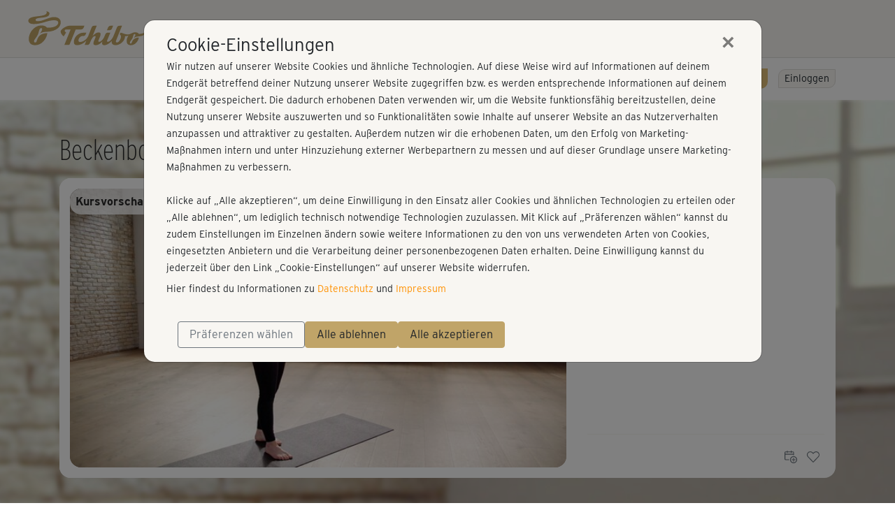

--- FILE ---
content_type: text/html;charset=utf-8
request_url: https://fitness.tchibo.de/kurs/2045,Beckenboden-Woche-4-Dehnung/512.html
body_size: 14651
content:
<!DOCTYPE html><html data-locale="de" lang="de" xmlns:og="http://ogp.me/ns#" xmlns:fb="http://www.facebook.com/2008/fbml" xmlns="http://www.w3.org/1999/xhtml"><head><title>Tchibo Fitness</title><meta name="description" content="Fitnesstraining wann und wo du willst - das Online Fitnessstudio von Tchibo 💪 Jetzt online testen und gesund und effektiv abnehmen. Hier warten über 100 Kurse mit Top-Trainern auf dich. BBP-Übungen für zu Hause ✓ Fatburner ✓ Dance ✓ Yoga ✓ Pilates ✓ Gleich anmelden und gleich mit dem Training starten."/><script type="text/javascript">window.dataLayer = window.dataLayer || [];
function gtag(){0!==arguments.length&&(1===arguments.length?window.dataLayer.push(arguments[0]):window.dataLayer.push(arguments))}
(function () {var e=function(e,a,n){gtag("consent",e,
{ad_storage:a,ad_user_data:a,ad_personalization:a,analytics_storage:n})};
e("default","denied","denied");var a=["g","b","f"].map((function(e){
return localStorage.getItem("cc_marketing_"+e)})).filter((function(e){
return null!==e&&"false"!==e})).length>0?"granted":"denied",
n=localStorage.getItem("cc_analytics_external");
e("update",a,null!==n&&"false"!==n?"granted":"denied");
})();
</script><link type="image/vnd.microsoft.icon" href="https://myc.re/dasonlinefitnessstudio/favicon/TCM.ico" rel="shortcut icon"/><link type="image/vnd.microsoft.icon" href="https://myc.re/dasonlinefitnessstudio/favicon/TCM.ico" rel="icon"/><link type="image/x-icon" href="https://myc.re/dasonlinefitnessstudio/favicon/TCM.ico" rel="shortcut icon"/><link href="https://myc.re/dasonlinefitnessstudio/favicon/TCM.ico" rel="icon"/><meta content="width=device-width, initial-scale=1, shrink-to-fit=no" name="viewport"/><style type="text/css">

/* bitte nur genau dokumentieren code einbinden! */

/* diese styles stehen im tinymce dropdown zur verfügung */
.weiss {}
.gruen {}
.beere {}
.dunkelblau {}
.dunkelgruen {}
.blau {}
.hellgruen {}
.hellebeere {}
.aqua {}
.dunkelaqua {}
.goldorange {}
.roevergrau {}
.links_gold {}
.tchibo_grau {}
.tchibo_navy {}
.tcm-weiss {}

/* UGLY HACK UNTIL NEXT RELEASE */
.vjs-logo {
    position: absolute !important;
    right: 0px;
 }

/* FG, 2025-09-12: kann nach nächstem release raus */
body.P20 {
    --fruit-border-radius: 1rem;
}
</style><script type="text/javascript">(function() {var force = (localStorage.getItem('cc-rs-force') === 'true');if (!force && !true) { return; }var run = ['cc_analytics_external','cc_marketing_g','cc_marketing_f','cc_marketing_b'].some(function (key) {return localStorage.getItem(key) === 'true';});if (force || run) {(function() { (function(w,d,s,l,i){w[l]=w[l]||[];w[l].push({'gtm.start':
new Date().getTime(),event:'gtm.js'});var f=d.getElementsByTagName(s)[0],
j=d.createElement(s),dl=l!='dataLayer'?'&l='+l:'';j.async=true;j.src=
'//www.googletagmanager.com/gtm.js?id='+i+dl;f.parentNode.insertBefore(j,f);
})(window,document,'script','dataLayer','GTM-NSGXV9G');
 })();}})();</script><link href="https://fitness.tchibo.de/kurs/2045,beckenboden-woche-4-dehnung/7236.html" rel="canonical"/><!--[if IE 9]><style type="text/css">.pageloading-mask{opacity:0,25;}</style><![endif]--><!--[if lt IE 9]><style type="text/css">.pageloading-mask{filter:alpha(opacity=25);}</style><![endif]--><link type="text/css" rel="stylesheet" href="/assets/meta/z7ead89f/tapestry5/font_awesome/css/font-awesome.css"/><link type="text/css" rel="stylesheet" href="/assets/meta/zc56d9ef8/tapestry5/tapestry.css"/><link type="text/css" rel="stylesheet" href="/assets/meta/zdebd789b/tapestry5/exception-frame.css"/><link type="text/css" rel="stylesheet" href="/assets/meta/zfdba1e3/tapestry5/tapestry-console.css"/><link type="text/css" rel="stylesheet" href="/assets/meta/zcfa7b207/tapestry5/tree.css"/><link type="text/css" rel="stylesheet" href="/assets/_ib/zc328a9d4/_ib.TCM.d696d0c6-d5be-47a9-8f44-ea1dabab24b5.scss"/><link type="text/css" rel="stylesheet" href="/assets/meta/zc1ad83f8/scss/tcm/tcm-extra-header.scss"/><link type="text/css" rel="stylesheet" href="/assets/meta/zce8faaf1/videojs/video-js.min.css"/><link type="text/css" rel="stylesheet" href="/assets/meta/z4529093b/videojs/videojs-fr.css"/><link type="text/css" rel="stylesheet" href="/assets/meta/mycreontapestry/zda8986f7/cc-gdpr.css"/></head><body data-page-initialized="false" class="TCM whitelabel f0 f2 f3 f5 f6 f7 f8 f9 f10 f11 f12 f14 f16 f21 f25 f26 f27 f29 b-fcta-visible" data-nav-tag="KURSE" data-pagename="video/Player" data-component-events="{
  &quot;coursecalendardelete&quot; : {
    &quot;url&quot; : &quot;/video/player.responsivelayout:coursecalendardelete?t:ac=$007b$0022trainer$0022:0$007d/2045&quot;
  },
  &quot;addfavourite&quot; : {
    &quot;url&quot; : &quot;/video/player.responsivelayout:addfavourite?t:ac=$007b$0022trainer$0022:0$007d/2045&quot;
  },
  &quot;playeraddtodiary&quot; : {
    &quot;url&quot; : &quot;/video/player.responsivelayout:playeraddtodiary?t:ac=$007b$0022trainer$0022:0$007d/2045&quot;
  },
  &quot;coursecalendar&quot; : {
    &quot;url&quot; : &quot;/video/player.responsivelayout:coursecalendar?t:ac=$007b$0022trainer$0022:0$007d/2045&quot;
  },
  &quot;ignoreworkoutcourse&quot; : {
    &quot;url&quot; : &quot;/video/player.responsivelayout:ignoreworkoutcourse?t:ac=$007b$0022trainer$0022:0$007d/2045&quot;
  },
  &quot;playerlogerror&quot; : {
    &quot;url&quot; : &quot;/video/player.responsivelayout:playerlogerror?t:ac=$007b$0022trainer$0022:0$007d/2045&quot;
  },
  &quot;playerlogview&quot; : {
    &quot;url&quot; : &quot;/video/player.responsivelayout:playerlogview?t:ac=$007b$0022trainer$0022:0$007d/2045&quot;
  },
  &quot;removefavourite&quot; : {
    &quot;url&quot; : &quot;/video/player.responsivelayout:removefavourite?t:ac=$007b$0022trainer$0022:0$007d/2045&quot;
  }
}"><script type="text/javascript">document.write("<div class=\"pageloading-mask\"><div></div></div>");</script><input tab-index="-1" aria-hidden="true" style="display:none" type="text" id="tapestryAutofocus"></input><nav class="navbar tcm-extra-header"><div class="tcm-logo"><a target="_blank" aria-hidden="true" href="https://www.tchibo.de"><img alt="goldener Tchibo Schriftzug" src="https://myc.re/dasonlinefitnessstudio/logos/TCH_Logo.svg"/></a></div><div class="tcm-nav-links"><a href="https://www.tchibo.de/jede-woche-neue-inspiration-bei-tchibo-c400052534.html" target="_blank" class="tcm-nav-link"><div>Themenwelten</div><div class="tcm-nav-link-border"></div></a><a href="https://www.tchibo.de/kategorien-c402002380.html" target="_blank" class="tcm-nav-link"><div>Kategorien</div><div class="tcm-nav-link-border"></div></a><a href="https://www.tchibo.de/kaffee" target="_blank" class="tcm-nav-link"><div>Kaffee</div><div class="tcm-nav-link-border"></div></a><a href="https://www.tchibo.de/shop-prozente-c400064721.html" target="_blank" class="tcm-nav-link"><div>Sale</div><div class="tcm-nav-link-border"></div></a></div></nav><div></div><nav aria-label="Hauptnavigation" class="navbar navbar-expand-lg top-navigation se-navigation-bar"><div class="container"><a style="width: unset" class="btn-sm b b-highlight slim ml-auto order-lg-last d-block d-lg-none se-navigation-bar__login-button--non-collapse" href="/mystudio/login">
Login
</a><a aria-controls="nav-content" class="navbar-toggler se-navigation-bar__sidebar-toggler" id="sidebar-toggler"><svg aria-hidden="true" height="32" width="32"><use href="/assets/meta/z6d5db93e/svg/icons.svg#menu-bars"></use></svg></a><div id="nav-content" class="collapse navbar-collapse justify-content-stretch"><ul role="menubar" class="navbar-nav ml-auto"><li class="nav-item"><a target="_self" role="menuitem" href="/" class="nav-link ">
Home
</a></li><li class="nav-item"><a target="_self" role="menuitem" href="/programme" class="nav-link ">
Programme
</a></li><li class="nav-item"><a target="_self" role="menuitem" href="/mitglied-werden" class="nav-link ">
Preise
</a></li><li class="nav-item active"><a target="_self" role="menuitem" href="/kurse" class="nav-link active">
Kurse
</a></li><li class="nav-item"><a target="_self" role="menuitem" href="/coaches" class="nav-link ">
Trainer
</a></li><li class="nav-item"><a target="_self" role="menuitem" href="/sogehts" class="nav-link ">
So geht's
</a></li></ul><div class="my-2 my-lg-0"><a class="btn-sm b b-filled-highlight slim ml-4" href="/mitmachen/30PTchibo26">
30% sichern!
</a>
 
<a class="btn-sm b b-highlight slim se-navigation-bar__login-button" href="/mystudio/login">
Einloggen
</a></div></div></div></nav><div></div><div id="sidebar-container"><nav id="sidebar"><div class="container"><div class="row"><div class="sidebar-header col"></div><div class="px-3" id="dismiss-sidebar"><span ria-hidden="true" class="close-icon">× </span></div></div></div><ul><li role="none" class=""><a role="menuitem" target="_self" href="/">Home</a></li><li role="none" class=""><a role="menuitem" target="_self" href="/programme">Programme</a></li><li role="none" class=""><a role="menuitem" target="_self" href="/kurse">Kurse</a></li><li role="none" class=""><a role="menuitem" target="_self" href="/mitglied-werden">Preise</a></li><li role="none" class=""><a role="menuitem" target="_self" href="/coaches">Trainer</a></li><li role="none" class=""><a role="menuitem" target="_self" href="/sogehts">So geht's</a></li><li role="none" class=""><a role="menuitem" target="_self" href="/faq">FAQ</a></li></ul></nav></div><div id="sidebar-overlay"></div><main role="main"><div style="background-image: url(https://myc.re/fitnessraum/kurse_bg/UPC-7236-bg.jpg);" class="content-band py-0 background-image  s-inner"><div class="container d-none d-sm-block"><div class="row d-none d-sm-block"><div class="col pt-5"><h3 style="">Beckenboden Woche 4 - Dehnung</h3></div></div></div><div class="container pt-sm-3 pb-sm-5 px-xs-0"><div style="background-color: white;" class="row mx-0 player-container"><div class="col-12 col-lg-8 p-0"><div class="responsive-video-frame-border"><div style="background-image: url('https://myc.re/fitnessraum/*media/videoportal/UPC-7236/7236-204.jpg/Rk9STUFUPWltYWdlL2pwZWc7SEVJR0hUPTM2MDtRVUFMSVRZPTkwO1dJRFRIPTY0MA/7236-204.jpg');" class="player-wrapper embed-responsive embed-responsive-16by9"><div class="videoarea embed-responsive-item"><video style="display:none; width:100%" class="videojs-fr-player video-js vjs-default-skin vjs-16-9 videojs-fr-player" poster="https://myc.re/fitnessraum/*media/videoportal/UPC-7236/7236-204.jpg/Rk9STUFUPWltYWdlL2pwZWc7SEVJR0hUPTM2MDtRVUFMSVRZPTkwO1dJRFRIPTY0MA/7236-204.jpg" controls="true" data-streaming-types="1" data-streaming-type="DEFAULT" data-warmup="0" data-mode="PREVIEW" data-course-id="2045" data-player-identifier="0089fa74-7dad-448c-a9d4-008d8b7cd091"></video></div></div><div style="" class="overlay gradient" onclick="" data-player-panel-show="ALWAYS" data-player-panel="videoplayer-content-overlay" data-player-identifier="0089fa74-7dad-448c-a9d4-008d8b7cd091"><div class="d-none d-md-flex py-1 px-2 justify-content-between" style="background-color: rgba(255,255,255,0.8);"> 
 <span class="my-auto font-weight-bold">Kursvorschau - Anmelden und alles trainieren!</span> 
 <a class="b b-filled-highlight slim btn-sm" href="/mystudio/login">Einloggen</a> 
</div> <div class="d-flex d-md-none py-1 px-2 justify-content-between" style="background-color: rgba(255,255,255,0.8);"> 
 <span class="f-narrow-bold mr-5 align-self-center">Kursvorschau - Jetzt mitmachen!</span> 
 <a class="b b-filled-highlight slim btn-sm cta" href="/mystudio/login">Einloggen</a> 
</div></div><div style="display: none;" class="overlay fullsize" onclick="" data-player-panel-show="POST" data-player-panel="videoplayer-finished-panel" data-player-identifier="0089fa74-7dad-448c-a9d4-008d8b7cd091"><div style="width: 100%; height: 100%; color: white;" class="p-5 d-flex justify-content-center color-1-bg"> 
 <div class="align-self-center text-center"> 
  <h4 style="color: white;">Vorschaufilm</h4> 
  <p>Jetzt einloggen, um den Film in voller Länge zu sehen</p> 
  <a class="b b-filled-highlight slim btn-sm" href="/mystudio/login">Jetzt einloggen!</a> 
 </div> 
</div></div><div style="display: none;" class="overlay fullsize gradient" onclick="" data-player-panel-show="ALWAYS" data-player-panel="videoplayer-error-overlay" data-player-identifier="0089fa74-7dad-448c-a9d4-008d8b7cd091"><div style="width: 100%; height: 100%; background: #F1F1F1;" class="p-2 p-md-5"> 
 <h3>Ups, da ist wohl ein Fehler passiert!</h3> 
 <p>Lade die Seite einfach noch mal. Falls der Fehler wiederholt auftritt, <br>schreib' bitte dem Support: <span id="060cf842-1420-49c1-9062-49c0b037c2e4">
 <script type="text/javascript">
!function(){var n="tchibo" + "&#64;";n+="fitnessraum.de",document.getElementById("060cf842-1420-49c1-9062-49c0b037c2e4").innerHTML=n}();
</script>
</span></p> 
</div></div></div></div><div style="padding-right: 0px;" class="col-12 col-lg-4 comments-content-container community-active"><div class="scrollable-comments-teaser-container community-active"><div class="scrollable d-none d-lg-block"><h4 class="my-2">Kommentare</h4><div data-container-type="zone" id="topCommentsList"><div class="comments-list "><div data-locale="de" class="comment"><div class="comment-header"><div style="background-image: url(/assets/meta/c68cc297/avatar/avatar_blank_TCM.png);" class="color-section avatar avatar-small"></div><div class="ml-2 align-self-center"><div class="f-medium">
Petra376
</div></div></div><div class="comment-content"><div data-comment-id="12960"><a class="comment-jump" data-comment-target-id="12960" href="#">Interessante Erkl&auml;rung h&auml;ufiger Haltungsprobleme</a></div></div></div></div></div></div><div data-course-title="Beckenboden Woche 4 - Dehnung" data-course-id="2045" class="actions course-actions"><a aria-label="Kurs planen" style="right: 10px;" class="fn-calendar-add" href="#"><svg aria-hidden="true" role="icon" class="fr-icon-sm fr-icon fr-icon-org_kalender_hinzufuegen"><use href="/assets/meta/z6d5db93e/svg/icons.svg#org_kalender_hinzufuegen"></use></svg></a><a aria-label="Als Favorit hinzufügen" aria-pressed="false" class="fn-favorite-add " href="#"><div class="d-flex justify-content-center align-items-center"><svg aria-hidden="true" role="icon" class="course-card-favorite-icon  position-absolute fr-icon-sm fr-icon fr-icon-org_favorit"><use href="/assets/meta/z6d5db93e/svg/icons.svg#org_favorit"></use></svg><div class="favorite-stars position-absolute" title="">

</div></div></a><a aria-label="Tagebucheintrag löschen" class="fn-calendar-remove" href="#"><svg aria-hidden="true" role="icon" class="fr-icon-sm fr-icon fr-icon-sys_abbrechen"><use href="/assets/meta/z6d5db93e/svg/icons.svg#sys_abbrechen"></use></svg></a></div></div></div></div></div></div><div class="content-band color-section-alt  s-inner d-block d-sm-none"><div class="container "><div class="row"><div class="col"><h2>Beckenboden Woche 4 - Dehnung</h2></div></div></div></div><div class="content-band py-0 color-section  s-inner px-sm-0"><div class="container"><div class="row"><div class="col px-xs-0"><div class="tabbed-content "><nav role="tablist" style="--tabbed-content-tabs: 0" class="nav nav-tabs "><a role="tab" href="#" id="tabbedcontent-content-info-heading" data-target-hash="tab-info" data-target=".tabbedcontent-content-info" data-toggle="tab" class="tab-element nav-item nav-link active force-fg"><svg role="icon" class="hide-active-xs fr-icon-sm fr-icon fr-icon-sys_info"><use href="/assets/meta/z6d5db93e/svg/icons.svg#sys_info"></use></svg><span class="color-1 show-active-xs"><svg role="icon" class="fr-icon-sm fr-icon fr-icon-sys_info"><use href="/assets/meta/z6d5db93e/svg/icons.svg#sys_info"></use></svg></span><span class="d-none d-sm-block">Infos</span></a><a role="tab" href="#" id="tabbedcontent-content-variants-heading" data-target-hash="tab-variants" data-target=".tabbedcontent-content-variants" data-toggle="tab" class="tab-element nav-item nav-link  force-fg"><svg role="icon" class="hide-active-xs fr-icon-sm fr-icon fr-icon-sys_kursvarianten"><use href="/assets/meta/z6d5db93e/svg/icons.svg#sys_kursvarianten"></use></svg><span class="color-1 show-active-xs"><svg role="icon" class="fr-icon-sm fr-icon fr-icon-sys_kursvarianten"><use href="/assets/meta/z6d5db93e/svg/icons.svg#sys_kursvarianten"></use></svg></span><span class="d-none d-sm-block">Kursvarianten</span></a><a role="tab" href="#" id="tabbedcontent-content-more-heading" data-target-hash="tab-more" data-target=".tabbedcontent-content-more" data-toggle="tab" class="tab-element nav-item nav-link  force-fg"><svg role="icon" class="hide-active-xs fr-icon-sm fr-icon fr-icon-sys_mehr_kurse"><use href="/assets/meta/z6d5db93e/svg/icons.svg#sys_mehr_kurse"></use></svg><span class="color-1 show-active-xs"><svg role="icon" class="fr-icon-sm fr-icon fr-icon-sys_mehr_kurse"><use href="/assets/meta/z6d5db93e/svg/icons.svg#sys_mehr_kurse"></use></svg></span><span class="d-none d-sm-block">Mehr davon</span></a><a role="tab" href="#" id="tabbedcontent-content-comments-heading" data-target-hash="tab-comments" data-target=".tabbedcontent-content-comments" data-toggle="tab" class="tab-element nav-item nav-link  force-fg"><svg role="icon" class="hide-active-xs fr-icon-sm fr-icon fr-icon-k_kommentare"><use href="/assets/meta/z6d5db93e/svg/icons.svg#k_kommentare"></use></svg><span class="color-1 show-active-xs"><svg role="icon" class="fr-icon-sm fr-icon fr-icon-k_kommentare"><use href="/assets/meta/z6d5db93e/svg/icons.svg#k_kommentare"></use></svg></span><span class="d-none d-sm-block">Kommentare</span></a></nav></div></div></div></div></div><div class="content-band color-section-alt  s-end"><div class="container"><div class="tab-content "><div role="tabpanel" class="tab-pane fade show active tabbedcontent-content-info  w-100"><div aria-labelledby="tabbedcontent-content-info-heading" data-parent="#tabbedcontent-content" role="tabpanel" class=" show active" id="tabbedcontent-content-info-collapse"><div class="row"><div class="col-12 col-md-8 order-12 order-md-1"><h5 class="weight-400 mb-2">Kursbeschreibung</h5><div class="show-more-wrapper mb-5"><div id="fr-sm" class="show-more collapse"><p>Fast Halbzeit! Vielleicht spürst du bereits erste Veränderungen, oder nimmst deinen Beckenboden bewusster wahr? In diesem Video erfährst du von Barbara Spritzendorfer, wieso dich in deinem Beckenbodentraining nach dem Warm-up nun Dehnübungen erwarten. Soviel vorab: wenig-gedehnte Muskeln deiner Körpermitte haben durchaus Einfluss auf deine Haltung.</p></div><div><a aria-controls="fr-sm" aria-expanded="false" role="button" href="#fr-sm" data-toggle="collapse" class="show-more"><span class="collapsed">✚ Mehr anzeigen</span><span class="expanded">━ Weniger anzeigen</span></a></div></div><h5 class="weight-400 mb-2">Enthaltene Übungen</h5><ol><li><div class="d-flex"><span class="flex-grow-1">
Woche 4 - Dehnung
</span><span class="pl-1">01:44</span></div></li></ol></div><div class="col-12 col-md-4 order-1 order-md-12"><div aria-labelledby="workout-facts" role="region" class="workout-facts"><h4 id="workout-facts">Workout-Facts</h4><div class="workout-facts-container"><div class="workout-fact"><div class="workout-fact__icon"><svg role="icon" class="fr-icon-xs fr-icon fr-icon-info_L1"><use href="/assets/meta/z6d5db93e/svg/icons.svg#info_L1"></use></svg></div>
leicht
</div><div class="workout-fact"><div class="workout-fact__icon"><svg style="margin-bottom: 1px; color: var(--fruit-color-icon)" height="16" width="16"><use href="/assets/meta/z6d5db93e/svg/icons.svg#minutes"></use></svg></div>
2 Min
</div><div class="workout-fact"><div class="workout-fact__icon"><svg role="icon" class="fr-icon-xs fr-icon fr-icon-avatar_kurse_trainer-bold"><use href="/assets/meta/z6d5db93e/svg/icons.svg#avatar_kurse_trainer-bold"></use></svg></div>
Barbara Spritzendorfer
</div></div></div><div aria-labelledby="trainer-card-name" role="article" class="trainer-card"><a aria-label="[[missing key: aria-label-link-prefix]] Barbara Spritzendorfer" type="any" href="/coaches/detail/170-barbara-spritzendorfer"><img class="portrait" alt="[[missing key: a11y-image-alt-prefix]] Barbara Spritzendorfer" src="https://myc.re/fitnessraum/*media/trainer_2018/trainer_barbara-spritzendorfer.jpg/Rk9STUFUPWltYWdlL2pwZWc7SEVJR0hUPTQwMDtXSURUSD00MDA/trainer_barbara-spritzendorfer.jpg"/><div class="card-body"><div id="trainer-card-name" class="card-title">Barbara Spritzendorfer</div></div></a></div></div></div></div></div><div role="tabpanel" class="tab-pane fade  tabbedcontent-content-variants  w-100"><div aria-labelledby="tabbedcontent-content-variants-heading" data-parent="#tabbedcontent-content" role="tabpanel" class=" " id="tabbedcontent-content-variants-collapse"><div style="display:none" class="fruit-carousel carousel slide fr-car"><div class="carousel-inner"><div data-languages="" data-course-id="2009" class="course-card"><a class="card-img-wrapper" href="https://fitness.tchibo.de/kurs/2009,beckenboden-woche-1-aufbau-beckenboden/7236.html"><div class="card-img-header"><img alt="Vorschaubild: Beckenboden Woche 1 - Aufbau Beckenboden" src="https://myc.re/fitnessraum/*media/videoportal/UPC-7236/7236-201.jpg/Rk9STUFUPWltYWdlL2pwZWc7SEVJR0hUPTMwMDtRVUFMSVRZPTkwO1dJRFRIPTUwMA/7236-201.jpg" class="card-img-top embed-responsive embed-responsive-16by9" style="background-color: #dfdfdf;"/><svg aria-hidden="" class="play-icon" height="32" width="32"><use href="/assets/meta/z6d5db93e/svg/icons.svg#play-icon"></use></svg></div></a><div class="card-body"><div data-course-title="Beckenboden Woche 1 - Aufbau Beckenboden" data-course-id="2009" class="actions course-actions"><a aria-label="Kurs planen" style="right: 10px;" class="fn-calendar-add" href="#"><svg aria-hidden="true" role="icon" class="fr-icon-sm fr-icon fr-icon-org_kalender_hinzufuegen"><use href="/assets/meta/z6d5db93e/svg/icons.svg#org_kalender_hinzufuegen"></use></svg></a><a aria-label="Als Favorit hinzufügen" aria-pressed="false" class="fn-favorite-add " href="#"><div class="d-flex justify-content-center align-items-center"><svg aria-hidden="true" role="icon" class="course-card-favorite-icon  position-absolute fr-icon-sm fr-icon fr-icon-org_favorit"><use href="/assets/meta/z6d5db93e/svg/icons.svg#org_favorit"></use></svg><div class="favorite-stars position-absolute" title="">

</div></div></a><a aria-label="Tagebucheintrag löschen" class="fn-calendar-remove" href="#"><svg aria-hidden="true" role="icon" class="fr-icon-sm fr-icon fr-icon-sys_abbrechen"><use href="/assets/meta/z6d5db93e/svg/icons.svg#sys_abbrechen"></use></svg></a></div><div class="card-subtitle">Barbara Spritzendorfer</div><a href="https://fitness.tchibo.de/kurs/2009,beckenboden-woche-1-aufbau-beckenboden/7236.html"><div class="card-title">Beckenboden Woche 1 - Aufbau Beckenboden</div></a><p class="card-text d-none"></p></div><div class="card-footer"><span class="footer-icon"><svg aria-hidden="true" class="footer-icon__minutes"><use href="/assets/meta/z6d5db93e/svg/icons.svg#minutes"></use></svg><span>
5
<span class="unit">Min</span></span></span></div></div><div data-languages="" data-course-id="2043" class="course-card"><a class="card-img-wrapper" href="https://fitness.tchibo.de/kurs/2043,beckenboden-woche-2-haltung/7236.html"><div class="card-img-header"><img alt="Vorschaubild: Beckenboden Woche 2 - Haltung" src="https://myc.re/fitnessraum/*media/videoportal/UPC-7236/7236-202.jpg/Rk9STUFUPWltYWdlL2pwZWc7SEVJR0hUPTMwMDtRVUFMSVRZPTkwO1dJRFRIPTUwMA/7236-202.jpg" class="card-img-top embed-responsive embed-responsive-16by9" style="background-color: #dfdfdf;"/><svg aria-hidden="" class="play-icon" height="32" width="32"><use href="/assets/meta/z6d5db93e/svg/icons.svg#play-icon"></use></svg></div></a><div class="card-body"><div data-course-title="Beckenboden Woche 2 - Haltung" data-course-id="2043" class="actions course-actions"><a aria-label="Kurs planen" style="right: 10px;" class="fn-calendar-add" href="#"><svg aria-hidden="true" role="icon" class="fr-icon-sm fr-icon fr-icon-org_kalender_hinzufuegen"><use href="/assets/meta/z6d5db93e/svg/icons.svg#org_kalender_hinzufuegen"></use></svg></a><a aria-label="Als Favorit hinzufügen" aria-pressed="false" class="fn-favorite-add " href="#"><div class="d-flex justify-content-center align-items-center"><svg aria-hidden="true" role="icon" class="course-card-favorite-icon  position-absolute fr-icon-sm fr-icon fr-icon-org_favorit"><use href="/assets/meta/z6d5db93e/svg/icons.svg#org_favorit"></use></svg><div class="favorite-stars position-absolute" title="">

</div></div></a><a aria-label="Tagebucheintrag löschen" class="fn-calendar-remove" href="#"><svg aria-hidden="true" role="icon" class="fr-icon-sm fr-icon fr-icon-sys_abbrechen"><use href="/assets/meta/z6d5db93e/svg/icons.svg#sys_abbrechen"></use></svg></a></div><div class="card-subtitle">Barbara Spritzendorfer</div><a href="https://fitness.tchibo.de/kurs/2043,beckenboden-woche-2-haltung/7236.html"><div class="card-title">Beckenboden Woche 2 - Haltung</div></a><p class="card-text d-none"></p></div><div class="card-footer"><span class="footer-icon"><svg aria-hidden="true" class="footer-icon__minutes"><use href="/assets/meta/z6d5db93e/svg/icons.svg#minutes"></use></svg><span>
5
<span class="unit">Min</span></span></span></div></div><div data-languages="" data-course-id="2044" class="course-card"><a class="card-img-wrapper" href="https://fitness.tchibo.de/kurs/2044,beckenboden-woche-3-atmung/7236.html"><div class="card-img-header"><img alt="Vorschaubild: Beckenboden Woche 3 - Atmung" src="https://myc.re/fitnessraum/*media/videoportal/UPC-7236/7236-203.jpg/Rk9STUFUPWltYWdlL2pwZWc7SEVJR0hUPTMwMDtRVUFMSVRZPTkwO1dJRFRIPTUwMA/7236-203.jpg" class="card-img-top embed-responsive embed-responsive-16by9" style="background-color: #dfdfdf;"/><svg aria-hidden="" class="play-icon" height="32" width="32"><use href="/assets/meta/z6d5db93e/svg/icons.svg#play-icon"></use></svg></div></a><div class="card-body"><div data-course-title="Beckenboden Woche 3 - Atmung" data-course-id="2044" class="actions course-actions"><a aria-label="Kurs planen" style="right: 10px;" class="fn-calendar-add" href="#"><svg aria-hidden="true" role="icon" class="fr-icon-sm fr-icon fr-icon-org_kalender_hinzufuegen"><use href="/assets/meta/z6d5db93e/svg/icons.svg#org_kalender_hinzufuegen"></use></svg></a><a aria-label="Als Favorit hinzufügen" aria-pressed="false" class="fn-favorite-add " href="#"><div class="d-flex justify-content-center align-items-center"><svg aria-hidden="true" role="icon" class="course-card-favorite-icon  position-absolute fr-icon-sm fr-icon fr-icon-org_favorit"><use href="/assets/meta/z6d5db93e/svg/icons.svg#org_favorit"></use></svg><div class="favorite-stars position-absolute" title="">

</div></div></a><a aria-label="Tagebucheintrag löschen" class="fn-calendar-remove" href="#"><svg aria-hidden="true" role="icon" class="fr-icon-sm fr-icon fr-icon-sys_abbrechen"><use href="/assets/meta/z6d5db93e/svg/icons.svg#sys_abbrechen"></use></svg></a></div><div class="card-subtitle">Barbara Spritzendorfer</div><a href="https://fitness.tchibo.de/kurs/2044,beckenboden-woche-3-atmung/7236.html"><div class="card-title">Beckenboden Woche 3 - Atmung</div></a><p class="card-text d-none"></p></div><div class="card-footer"><span class="footer-icon"><svg aria-hidden="true" class="footer-icon__minutes"><use href="/assets/meta/z6d5db93e/svg/icons.svg#minutes"></use></svg><span>
3
<span class="unit">Min</span></span></span></div></div><div data-languages="" data-course-id="2046" class="course-card"><a class="card-img-wrapper" href="https://fitness.tchibo.de/kurs/2046,beckenboden-woche-5-heben-tragen/7236.html"><div class="card-img-header"><img alt="Vorschaubild: Beckenboden Woche 5 - Heben &amp; Tragen" src="https://myc.re/fitnessraum/*media/videoportal/UPC-7236/7236-205.jpg/Rk9STUFUPWltYWdlL2pwZWc7SEVJR0hUPTMwMDtRVUFMSVRZPTkwO1dJRFRIPTUwMA/7236-205.jpg" class="card-img-top embed-responsive embed-responsive-16by9" style="background-color: #dfdfdf;"/><svg aria-hidden="" class="play-icon" height="32" width="32"><use href="/assets/meta/z6d5db93e/svg/icons.svg#play-icon"></use></svg></div></a><div class="card-body"><div data-course-title="Beckenboden Woche 5 - Heben &amp; Tragen" data-course-id="2046" class="actions course-actions"><a aria-label="Kurs planen" style="right: 10px;" class="fn-calendar-add" href="#"><svg aria-hidden="true" role="icon" class="fr-icon-sm fr-icon fr-icon-org_kalender_hinzufuegen"><use href="/assets/meta/z6d5db93e/svg/icons.svg#org_kalender_hinzufuegen"></use></svg></a><a aria-label="Als Favorit hinzufügen" aria-pressed="false" class="fn-favorite-add " href="#"><div class="d-flex justify-content-center align-items-center"><svg aria-hidden="true" role="icon" class="course-card-favorite-icon  position-absolute fr-icon-sm fr-icon fr-icon-org_favorit"><use href="/assets/meta/z6d5db93e/svg/icons.svg#org_favorit"></use></svg><div class="favorite-stars position-absolute" title="">

</div></div></a><a aria-label="Tagebucheintrag löschen" class="fn-calendar-remove" href="#"><svg aria-hidden="true" role="icon" class="fr-icon-sm fr-icon fr-icon-sys_abbrechen"><use href="/assets/meta/z6d5db93e/svg/icons.svg#sys_abbrechen"></use></svg></a></div><div class="card-subtitle">Barbara Spritzendorfer</div><a href="https://fitness.tchibo.de/kurs/2046,beckenboden-woche-5-heben-tragen/7236.html"><div class="card-title">Beckenboden Woche 5 - Heben &amp; Tragen</div></a><p class="card-text d-none"></p></div><div class="card-footer"><span class="footer-icon"><svg aria-hidden="true" class="footer-icon__minutes"><use href="/assets/meta/z6d5db93e/svg/icons.svg#minutes"></use></svg><span>
3
<span class="unit">Min</span></span></span></div></div><div data-languages="" data-course-id="2047" class="course-card"><a class="card-img-wrapper" href="https://fitness.tchibo.de/kurs/2047,beckenboden-woche-6-alltag/7236.html"><div class="card-img-header"><img alt="Vorschaubild: Beckenboden Woche 6 - Alltag" src="https://myc.re/fitnessraum/*media/videoportal/UPC-7236/7236-206.jpg/Rk9STUFUPWltYWdlL2pwZWc7SEVJR0hUPTMwMDtRVUFMSVRZPTkwO1dJRFRIPTUwMA/7236-206.jpg" class="card-img-top embed-responsive embed-responsive-16by9" style="background-color: #dfdfdf;"/><svg aria-hidden="" class="play-icon" height="32" width="32"><use href="/assets/meta/z6d5db93e/svg/icons.svg#play-icon"></use></svg></div></a><div class="card-body"><div data-course-title="Beckenboden Woche 6 - Alltag" data-course-id="2047" class="actions course-actions"><a aria-label="Kurs planen" style="right: 10px;" class="fn-calendar-add" href="#"><svg aria-hidden="true" role="icon" class="fr-icon-sm fr-icon fr-icon-org_kalender_hinzufuegen"><use href="/assets/meta/z6d5db93e/svg/icons.svg#org_kalender_hinzufuegen"></use></svg></a><a aria-label="Als Favorit hinzufügen" aria-pressed="false" class="fn-favorite-add " href="#"><div class="d-flex justify-content-center align-items-center"><svg aria-hidden="true" role="icon" class="course-card-favorite-icon  position-absolute fr-icon-sm fr-icon fr-icon-org_favorit"><use href="/assets/meta/z6d5db93e/svg/icons.svg#org_favorit"></use></svg><div class="favorite-stars position-absolute" title="">

</div></div></a><a aria-label="Tagebucheintrag löschen" class="fn-calendar-remove" href="#"><svg aria-hidden="true" role="icon" class="fr-icon-sm fr-icon fr-icon-sys_abbrechen"><use href="/assets/meta/z6d5db93e/svg/icons.svg#sys_abbrechen"></use></svg></a></div><div class="card-subtitle">Barbara Spritzendorfer</div><a href="https://fitness.tchibo.de/kurs/2047,beckenboden-woche-6-alltag/7236.html"><div class="card-title">Beckenboden Woche 6 - Alltag</div></a><p class="card-text d-none"></p></div><div class="card-footer"><span class="footer-icon"><svg aria-hidden="true" class="footer-icon__minutes"><use href="/assets/meta/z6d5db93e/svg/icons.svg#minutes"></use></svg><span>
2
<span class="unit">Min</span></span></span></div></div><div data-languages="" data-course-id="2048" class="course-card"><a class="card-img-wrapper" href="https://fitness.tchibo.de/kurs/2048,beckenboden-woche-7-toiletten-tipps/7236.html"><div class="card-img-header"><img alt="Vorschaubild: Beckenboden Woche 7 - Toiletten-Tipps" src="https://myc.re/fitnessraum/*media/videoportal/UPC-7236/7236-207.jpg/Rk9STUFUPWltYWdlL2pwZWc7SEVJR0hUPTMwMDtRVUFMSVRZPTkwO1dJRFRIPTUwMA/7236-207.jpg" class="card-img-top embed-responsive embed-responsive-16by9" style="background-color: #dfdfdf;"/><svg aria-hidden="" class="play-icon" height="32" width="32"><use href="/assets/meta/z6d5db93e/svg/icons.svg#play-icon"></use></svg></div></a><div class="card-body"><div data-course-title="Beckenboden Woche 7 - Toiletten-Tipps" data-course-id="2048" class="actions course-actions"><a aria-label="Kurs planen" style="right: 10px;" class="fn-calendar-add" href="#"><svg aria-hidden="true" role="icon" class="fr-icon-sm fr-icon fr-icon-org_kalender_hinzufuegen"><use href="/assets/meta/z6d5db93e/svg/icons.svg#org_kalender_hinzufuegen"></use></svg></a><a aria-label="Als Favorit hinzufügen" aria-pressed="false" class="fn-favorite-add " href="#"><div class="d-flex justify-content-center align-items-center"><svg aria-hidden="true" role="icon" class="course-card-favorite-icon  position-absolute fr-icon-sm fr-icon fr-icon-org_favorit"><use href="/assets/meta/z6d5db93e/svg/icons.svg#org_favorit"></use></svg><div class="favorite-stars position-absolute" title="">

</div></div></a><a aria-label="Tagebucheintrag löschen" class="fn-calendar-remove" href="#"><svg aria-hidden="true" role="icon" class="fr-icon-sm fr-icon fr-icon-sys_abbrechen"><use href="/assets/meta/z6d5db93e/svg/icons.svg#sys_abbrechen"></use></svg></a></div><div class="card-subtitle">Barbara Spritzendorfer</div><a href="https://fitness.tchibo.de/kurs/2048,beckenboden-woche-7-toiletten-tipps/7236.html"><div class="card-title">Beckenboden Woche 7 - Toiletten-Tipps</div></a><p class="card-text d-none"></p></div><div class="card-footer"><span class="footer-icon"><svg aria-hidden="true" class="footer-icon__minutes"><use href="/assets/meta/z6d5db93e/svg/icons.svg#minutes"></use></svg><span>
3
<span class="unit">Min</span></span></span></div></div><div data-languages="" data-course-id="2049" class="course-card"><a class="card-img-wrapper" href="https://fitness.tchibo.de/kurs/2049,beckenboden-woche-8-wie-gehts-weiter/7236.html"><div class="card-img-header"><img alt="Vorschaubild: Beckenboden Woche 8 - wie geht's weiter" src="https://myc.re/fitnessraum/*media/videoportal/UPC-7236/7236-208.jpg/Rk9STUFUPWltYWdlL2pwZWc7SEVJR0hUPTMwMDtRVUFMSVRZPTkwO1dJRFRIPTUwMA/7236-208.jpg" class="card-img-top embed-responsive embed-responsive-16by9" style="background-color: #dfdfdf;"/><svg aria-hidden="" class="play-icon" height="32" width="32"><use href="/assets/meta/z6d5db93e/svg/icons.svg#play-icon"></use></svg></div></a><div class="card-body"><div data-course-title="Beckenboden Woche 8 - wie geht's weiter" data-course-id="2049" class="actions course-actions"><a aria-label="Kurs planen" style="right: 10px;" class="fn-calendar-add" href="#"><svg aria-hidden="true" role="icon" class="fr-icon-sm fr-icon fr-icon-org_kalender_hinzufuegen"><use href="/assets/meta/z6d5db93e/svg/icons.svg#org_kalender_hinzufuegen"></use></svg></a><a aria-label="Als Favorit hinzufügen" aria-pressed="false" class="fn-favorite-add " href="#"><div class="d-flex justify-content-center align-items-center"><svg aria-hidden="true" role="icon" class="course-card-favorite-icon  position-absolute fr-icon-sm fr-icon fr-icon-org_favorit"><use href="/assets/meta/z6d5db93e/svg/icons.svg#org_favorit"></use></svg><div class="favorite-stars position-absolute" title="">

</div></div></a><a aria-label="Tagebucheintrag löschen" class="fn-calendar-remove" href="#"><svg aria-hidden="true" role="icon" class="fr-icon-sm fr-icon fr-icon-sys_abbrechen"><use href="/assets/meta/z6d5db93e/svg/icons.svg#sys_abbrechen"></use></svg></a></div><div class="card-subtitle">Barbara Spritzendorfer</div><a href="https://fitness.tchibo.de/kurs/2049,beckenboden-woche-8-wie-gehts-weiter/7236.html"><div class="card-title">Beckenboden Woche 8 - wie geht's weiter</div></a><p class="card-text d-none"></p></div><div class="card-footer"><span class="footer-icon"><svg aria-hidden="true" class="footer-icon__minutes"><use href="/assets/meta/z6d5db93e/svg/icons.svg#minutes"></use></svg><span>
2
<span class="unit">Min</span></span></span></div></div><div data-languages="" data-course-id="2050" class="course-card"><a class="card-img-wrapper" href="https://fitness.tchibo.de/kurs/2050,beckenboden-training-1/7236.html"><div class="card-img-header"><img alt="Vorschaubild: Beckenboden Training 1" src="https://myc.re/fitnessraum/*media/videoportal/UPC-7236/7236-001.jpg/Rk9STUFUPWltYWdlL2pwZWc7SEVJR0hUPTMwMDtRVUFMSVRZPTkwO1dJRFRIPTUwMA/7236-001.jpg" class="card-img-top embed-responsive embed-responsive-16by9" style="background-color: #dfdfdf;"/><svg aria-hidden="" class="play-icon" height="32" width="32"><use href="/assets/meta/z6d5db93e/svg/icons.svg#play-icon"></use></svg></div></a><div class="card-body"><div data-course-title="Beckenboden Training 1" data-course-id="2050" class="actions course-actions"><a aria-label="Kurs planen" style="right: 10px;" class="fn-calendar-add" href="#"><svg aria-hidden="true" role="icon" class="fr-icon-sm fr-icon fr-icon-org_kalender_hinzufuegen"><use href="/assets/meta/z6d5db93e/svg/icons.svg#org_kalender_hinzufuegen"></use></svg></a><a aria-label="Als Favorit hinzufügen" aria-pressed="false" class="fn-favorite-add " href="#"><div class="d-flex justify-content-center align-items-center"><svg aria-hidden="true" role="icon" class="course-card-favorite-icon  position-absolute fr-icon-sm fr-icon fr-icon-org_favorit"><use href="/assets/meta/z6d5db93e/svg/icons.svg#org_favorit"></use></svg><div class="favorite-stars position-absolute" title="">

</div></div></a><a aria-label="Tagebucheintrag löschen" class="fn-calendar-remove" href="#"><svg aria-hidden="true" role="icon" class="fr-icon-sm fr-icon fr-icon-sys_abbrechen"><use href="/assets/meta/z6d5db93e/svg/icons.svg#sys_abbrechen"></use></svg></a></div><div class="card-subtitle">Barbara Spritzendorfer</div><a href="https://fitness.tchibo.de/kurs/2050,beckenboden-training-1/7236.html"><div class="card-title">Beckenboden Training 1</div></a><p class="card-text d-none"></p></div><div class="card-footer"><span class="footer-icon"><svg aria-hidden="true" class="footer-icon__minutes"><use href="/assets/meta/z6d5db93e/svg/icons.svg#minutes"></use></svg><span>
19
<span class="unit">Min</span></span></span><span class="footer-icon"><svg aria-hidden="true" class="footer-icon__kcal"><use href="/assets/meta/z6d5db93e/svg/icons.svg#kcal"></use></svg><span>
67
<span class="unit">kcal</span></span></span><span class="footer-icon"><svg aria-label="Level 1" role="icon" class="level fr-icon-xs fr-icon fr-icon-info_L1"><use href="/assets/meta/z6d5db93e/svg/icons.svg#info_L1"></use></svg></span></div></div><div data-languages="" data-course-id="2051" class="course-card"><a class="card-img-wrapper" href="https://fitness.tchibo.de/kurs/2051,beckenboden-training-2/7236.html"><div class="card-img-header"><img alt="Vorschaubild: Beckenboden Training 2" src="https://myc.re/fitnessraum/*media/videoportal/UPC-7236/7236-010.jpg/Rk9STUFUPWltYWdlL2pwZWc7SEVJR0hUPTMwMDtRVUFMSVRZPTkwO1dJRFRIPTUwMA/7236-010.jpg" class="card-img-top embed-responsive embed-responsive-16by9" style="background-color: #dfdfdf;"/><svg aria-hidden="" class="play-icon" height="32" width="32"><use href="/assets/meta/z6d5db93e/svg/icons.svg#play-icon"></use></svg></div></a><div class="card-body"><div data-course-title="Beckenboden Training 2" data-course-id="2051" class="actions course-actions"><a aria-label="Kurs planen" style="right: 10px;" class="fn-calendar-add" href="#"><svg aria-hidden="true" role="icon" class="fr-icon-sm fr-icon fr-icon-org_kalender_hinzufuegen"><use href="/assets/meta/z6d5db93e/svg/icons.svg#org_kalender_hinzufuegen"></use></svg></a><a aria-label="Als Favorit hinzufügen" aria-pressed="false" class="fn-favorite-add " href="#"><div class="d-flex justify-content-center align-items-center"><svg aria-hidden="true" role="icon" class="course-card-favorite-icon  position-absolute fr-icon-sm fr-icon fr-icon-org_favorit"><use href="/assets/meta/z6d5db93e/svg/icons.svg#org_favorit"></use></svg><div class="favorite-stars position-absolute" title="">

</div></div></a><a aria-label="Tagebucheintrag löschen" class="fn-calendar-remove" href="#"><svg aria-hidden="true" role="icon" class="fr-icon-sm fr-icon fr-icon-sys_abbrechen"><use href="/assets/meta/z6d5db93e/svg/icons.svg#sys_abbrechen"></use></svg></a></div><div class="card-subtitle">Barbara Spritzendorfer</div><a href="https://fitness.tchibo.de/kurs/2051,beckenboden-training-2/7236.html"><div class="card-title">Beckenboden Training 2</div></a><p class="card-text d-none"></p></div><div class="card-footer"><span class="footer-icon"><svg aria-hidden="true" class="footer-icon__minutes"><use href="/assets/meta/z6d5db93e/svg/icons.svg#minutes"></use></svg><span>
15
<span class="unit">Min</span></span></span><span class="footer-icon"><svg aria-hidden="true" class="footer-icon__kcal"><use href="/assets/meta/z6d5db93e/svg/icons.svg#kcal"></use></svg><span>
41
<span class="unit">kcal</span></span></span><span class="footer-icon"><svg aria-label="Level 1" role="icon" class="level fr-icon-xs fr-icon fr-icon-info_L1"><use href="/assets/meta/z6d5db93e/svg/icons.svg#info_L1"></use></svg></span></div></div><div data-languages="" data-course-id="2052" class="course-card"><a class="card-img-wrapper" href="https://fitness.tchibo.de/kurs/2052,beckenboden-training-3/7236.html"><div class="card-img-header"><img alt="Vorschaubild: Beckenboden Training 3" src="https://myc.re/fitnessraum/*media/videoportal/UPC-7236/7236-011.jpg/Rk9STUFUPWltYWdlL2pwZWc7SEVJR0hUPTMwMDtRVUFMSVRZPTkwO1dJRFRIPTUwMA/7236-011.jpg" class="card-img-top embed-responsive embed-responsive-16by9" style="background-color: #dfdfdf;"/><svg aria-hidden="" class="play-icon" height="32" width="32"><use href="/assets/meta/z6d5db93e/svg/icons.svg#play-icon"></use></svg></div></a><div class="card-body"><div data-course-title="Beckenboden Training 3" data-course-id="2052" class="actions course-actions"><a aria-label="Kurs planen" style="right: 10px;" class="fn-calendar-add" href="#"><svg aria-hidden="true" role="icon" class="fr-icon-sm fr-icon fr-icon-org_kalender_hinzufuegen"><use href="/assets/meta/z6d5db93e/svg/icons.svg#org_kalender_hinzufuegen"></use></svg></a><a aria-label="Als Favorit hinzufügen" aria-pressed="false" class="fn-favorite-add " href="#"><div class="d-flex justify-content-center align-items-center"><svg aria-hidden="true" role="icon" class="course-card-favorite-icon  position-absolute fr-icon-sm fr-icon fr-icon-org_favorit"><use href="/assets/meta/z6d5db93e/svg/icons.svg#org_favorit"></use></svg><div class="favorite-stars position-absolute" title="">

</div></div></a><a aria-label="Tagebucheintrag löschen" class="fn-calendar-remove" href="#"><svg aria-hidden="true" role="icon" class="fr-icon-sm fr-icon fr-icon-sys_abbrechen"><use href="/assets/meta/z6d5db93e/svg/icons.svg#sys_abbrechen"></use></svg></a></div><div class="card-subtitle">Barbara Spritzendorfer</div><a href="https://fitness.tchibo.de/kurs/2052,beckenboden-training-3/7236.html"><div class="card-title">Beckenboden Training 3</div></a><p class="card-text d-none"></p></div><div class="card-footer"><span class="footer-icon"><svg aria-hidden="true" class="footer-icon__minutes"><use href="/assets/meta/z6d5db93e/svg/icons.svg#minutes"></use></svg><span>
20
<span class="unit">Min</span></span></span><span class="footer-icon"><svg aria-hidden="true" class="footer-icon__kcal"><use href="/assets/meta/z6d5db93e/svg/icons.svg#kcal"></use></svg><span>
59
<span class="unit">kcal</span></span></span><span class="footer-icon"><svg aria-label="Level 1" role="icon" class="level fr-icon-xs fr-icon fr-icon-info_L1"><use href="/assets/meta/z6d5db93e/svg/icons.svg#info_L1"></use></svg></span></div></div><div data-languages="" data-course-id="2053" class="course-card"><a class="card-img-wrapper" href="https://fitness.tchibo.de/kurs/2053,beckenboden-training-4/7236.html"><div class="card-img-header"><img alt="Vorschaubild: Beckenboden Training 4" src="https://myc.re/fitnessraum/*media/videoportal/UPC-7236/7236-004.jpg/Rk9STUFUPWltYWdlL2pwZWc7SEVJR0hUPTMwMDtRVUFMSVRZPTkwO1dJRFRIPTUwMA/7236-004.jpg" class="card-img-top embed-responsive embed-responsive-16by9" style="background-color: #dfdfdf;"/><svg aria-hidden="" class="play-icon" height="32" width="32"><use href="/assets/meta/z6d5db93e/svg/icons.svg#play-icon"></use></svg></div></a><div class="card-body"><div data-course-title="Beckenboden Training 4" data-course-id="2053" class="actions course-actions"><a aria-label="Kurs planen" style="right: 10px;" class="fn-calendar-add" href="#"><svg aria-hidden="true" role="icon" class="fr-icon-sm fr-icon fr-icon-org_kalender_hinzufuegen"><use href="/assets/meta/z6d5db93e/svg/icons.svg#org_kalender_hinzufuegen"></use></svg></a><a aria-label="Als Favorit hinzufügen" aria-pressed="false" class="fn-favorite-add " href="#"><div class="d-flex justify-content-center align-items-center"><svg aria-hidden="true" role="icon" class="course-card-favorite-icon  position-absolute fr-icon-sm fr-icon fr-icon-org_favorit"><use href="/assets/meta/z6d5db93e/svg/icons.svg#org_favorit"></use></svg><div class="favorite-stars position-absolute" title="">

</div></div></a><a aria-label="Tagebucheintrag löschen" class="fn-calendar-remove" href="#"><svg aria-hidden="true" role="icon" class="fr-icon-sm fr-icon fr-icon-sys_abbrechen"><use href="/assets/meta/z6d5db93e/svg/icons.svg#sys_abbrechen"></use></svg></a></div><div class="card-subtitle">Barbara Spritzendorfer</div><a href="https://fitness.tchibo.de/kurs/2053,beckenboden-training-4/7236.html"><div class="card-title">Beckenboden Training 4</div></a><p class="card-text d-none"></p></div><div class="card-footer"><span class="footer-icon"><svg aria-hidden="true" class="footer-icon__minutes"><use href="/assets/meta/z6d5db93e/svg/icons.svg#minutes"></use></svg><span>
25
<span class="unit">Min</span></span></span><span class="footer-icon"><svg aria-hidden="true" class="footer-icon__kcal"><use href="/assets/meta/z6d5db93e/svg/icons.svg#kcal"></use></svg><span>
79
<span class="unit">kcal</span></span></span><span class="footer-icon"><svg aria-label="Level 1" role="icon" class="level fr-icon-xs fr-icon fr-icon-info_L1"><use href="/assets/meta/z6d5db93e/svg/icons.svg#info_L1"></use></svg></span></div></div><div data-languages="" data-course-id="2054" class="course-card"><a class="card-img-wrapper" href="https://fitness.tchibo.de/kurs/2054,beckenboden-training-5/7236.html"><div class="card-img-header"><img alt="Vorschaubild: Beckenboden Training 5" src="https://myc.re/fitnessraum/*media/videoportal/UPC-7236/7236-005.jpg/Rk9STUFUPWltYWdlL2pwZWc7SEVJR0hUPTMwMDtRVUFMSVRZPTkwO1dJRFRIPTUwMA/7236-005.jpg" class="card-img-top embed-responsive embed-responsive-16by9" style="background-color: #dfdfdf;"/><svg aria-hidden="" class="play-icon" height="32" width="32"><use href="/assets/meta/z6d5db93e/svg/icons.svg#play-icon"></use></svg></div></a><div class="card-body"><div data-course-title="Beckenboden Training 5" data-course-id="2054" class="actions course-actions"><a aria-label="Kurs planen" style="right: 10px;" class="fn-calendar-add" href="#"><svg aria-hidden="true" role="icon" class="fr-icon-sm fr-icon fr-icon-org_kalender_hinzufuegen"><use href="/assets/meta/z6d5db93e/svg/icons.svg#org_kalender_hinzufuegen"></use></svg></a><a aria-label="Als Favorit hinzufügen" aria-pressed="false" class="fn-favorite-add " href="#"><div class="d-flex justify-content-center align-items-center"><svg aria-hidden="true" role="icon" class="course-card-favorite-icon  position-absolute fr-icon-sm fr-icon fr-icon-org_favorit"><use href="/assets/meta/z6d5db93e/svg/icons.svg#org_favorit"></use></svg><div class="favorite-stars position-absolute" title="">

</div></div></a><a aria-label="Tagebucheintrag löschen" class="fn-calendar-remove" href="#"><svg aria-hidden="true" role="icon" class="fr-icon-sm fr-icon fr-icon-sys_abbrechen"><use href="/assets/meta/z6d5db93e/svg/icons.svg#sys_abbrechen"></use></svg></a></div><div class="card-subtitle">Barbara Spritzendorfer</div><a href="https://fitness.tchibo.de/kurs/2054,beckenboden-training-5/7236.html"><div class="card-title">Beckenboden Training 5</div></a><p class="card-text d-none"></p></div><div class="card-footer"><span class="footer-icon"><svg aria-hidden="true" class="footer-icon__minutes"><use href="/assets/meta/z6d5db93e/svg/icons.svg#minutes"></use></svg><span>
25
<span class="unit">Min</span></span></span><span class="footer-icon"><svg aria-hidden="true" class="footer-icon__kcal"><use href="/assets/meta/z6d5db93e/svg/icons.svg#kcal"></use></svg><span>
69
<span class="unit">kcal</span></span></span><span class="footer-icon"><svg aria-label="Level 1" role="icon" class="level fr-icon-xs fr-icon fr-icon-info_L1"><use href="/assets/meta/z6d5db93e/svg/icons.svg#info_L1"></use></svg></span></div></div><div data-languages="" data-course-id="2055" class="course-card"><a class="card-img-wrapper" href="https://fitness.tchibo.de/kurs/2055,beckenboden-training-6/7236.html"><div class="card-img-header"><img alt="Vorschaubild: Beckenboden Training 6" src="https://myc.re/fitnessraum/*media/videoportal/UPC-7236/7236-014.jpg/Rk9STUFUPWltYWdlL2pwZWc7SEVJR0hUPTMwMDtRVUFMSVRZPTkwO1dJRFRIPTUwMA/7236-014.jpg" class="card-img-top embed-responsive embed-responsive-16by9" style="background-color: #dfdfdf;"/><svg aria-hidden="" class="play-icon" height="32" width="32"><use href="/assets/meta/z6d5db93e/svg/icons.svg#play-icon"></use></svg></div></a><div class="card-body"><div data-course-title="Beckenboden Training 6" data-course-id="2055" class="actions course-actions"><a aria-label="Kurs planen" style="right: 10px;" class="fn-calendar-add" href="#"><svg aria-hidden="true" role="icon" class="fr-icon-sm fr-icon fr-icon-org_kalender_hinzufuegen"><use href="/assets/meta/z6d5db93e/svg/icons.svg#org_kalender_hinzufuegen"></use></svg></a><a aria-label="Als Favorit hinzufügen" aria-pressed="false" class="fn-favorite-add " href="#"><div class="d-flex justify-content-center align-items-center"><svg aria-hidden="true" role="icon" class="course-card-favorite-icon  position-absolute fr-icon-sm fr-icon fr-icon-org_favorit"><use href="/assets/meta/z6d5db93e/svg/icons.svg#org_favorit"></use></svg><div class="favorite-stars position-absolute" title="">

</div></div></a><a aria-label="Tagebucheintrag löschen" class="fn-calendar-remove" href="#"><svg aria-hidden="true" role="icon" class="fr-icon-sm fr-icon fr-icon-sys_abbrechen"><use href="/assets/meta/z6d5db93e/svg/icons.svg#sys_abbrechen"></use></svg></a></div><div class="card-subtitle">Barbara Spritzendorfer</div><a href="https://fitness.tchibo.de/kurs/2055,beckenboden-training-6/7236.html"><div class="card-title">Beckenboden Training 6</div></a><p class="card-text d-none"></p></div><div class="card-footer"><span class="footer-icon"><svg aria-hidden="true" class="footer-icon__minutes"><use href="/assets/meta/z6d5db93e/svg/icons.svg#minutes"></use></svg><span>
25
<span class="unit">Min</span></span></span><span class="footer-icon"><svg aria-hidden="true" class="footer-icon__kcal"><use href="/assets/meta/z6d5db93e/svg/icons.svg#kcal"></use></svg><span>
95
<span class="unit">kcal</span></span></span><span class="footer-icon"><svg aria-label="Level 1" role="icon" class="level fr-icon-xs fr-icon fr-icon-info_L1"><use href="/assets/meta/z6d5db93e/svg/icons.svg#info_L1"></use></svg></span></div></div><div data-languages="" data-course-id="2056" class="course-card"><a class="card-img-wrapper" href="https://fitness.tchibo.de/kurs/2056,beckenboden-training-7/7236.html"><div class="card-img-header"><img alt="Vorschaubild: Beckenboden Training 7" src="https://myc.re/fitnessraum/*media/videoportal/UPC-7236/7236-015.jpg/Rk9STUFUPWltYWdlL2pwZWc7SEVJR0hUPTMwMDtRVUFMSVRZPTkwO1dJRFRIPTUwMA/7236-015.jpg" class="card-img-top embed-responsive embed-responsive-16by9" style="background-color: #dfdfdf;"/><svg aria-hidden="" class="play-icon" height="32" width="32"><use href="/assets/meta/z6d5db93e/svg/icons.svg#play-icon"></use></svg></div></a><div class="card-body"><div data-course-title="Beckenboden Training 7" data-course-id="2056" class="actions course-actions"><a aria-label="Kurs planen" style="right: 10px;" class="fn-calendar-add" href="#"><svg aria-hidden="true" role="icon" class="fr-icon-sm fr-icon fr-icon-org_kalender_hinzufuegen"><use href="/assets/meta/z6d5db93e/svg/icons.svg#org_kalender_hinzufuegen"></use></svg></a><a aria-label="Als Favorit hinzufügen" aria-pressed="false" class="fn-favorite-add " href="#"><div class="d-flex justify-content-center align-items-center"><svg aria-hidden="true" role="icon" class="course-card-favorite-icon  position-absolute fr-icon-sm fr-icon fr-icon-org_favorit"><use href="/assets/meta/z6d5db93e/svg/icons.svg#org_favorit"></use></svg><div class="favorite-stars position-absolute" title="">

</div></div></a><a aria-label="Tagebucheintrag löschen" class="fn-calendar-remove" href="#"><svg aria-hidden="true" role="icon" class="fr-icon-sm fr-icon fr-icon-sys_abbrechen"><use href="/assets/meta/z6d5db93e/svg/icons.svg#sys_abbrechen"></use></svg></a></div><div class="card-subtitle">Barbara Spritzendorfer</div><a href="https://fitness.tchibo.de/kurs/2056,beckenboden-training-7/7236.html"><div class="card-title">Beckenboden Training 7</div></a><p class="card-text d-none"></p></div><div class="card-footer"><span class="footer-icon"><svg aria-hidden="true" class="footer-icon__minutes"><use href="/assets/meta/z6d5db93e/svg/icons.svg#minutes"></use></svg><span>
27
<span class="unit">Min</span></span></span><span class="footer-icon"><svg aria-hidden="true" class="footer-icon__kcal"><use href="/assets/meta/z6d5db93e/svg/icons.svg#kcal"></use></svg><span>
83
<span class="unit">kcal</span></span></span><span class="footer-icon"><svg aria-label="Level 1" role="icon" class="level fr-icon-xs fr-icon fr-icon-info_L1"><use href="/assets/meta/z6d5db93e/svg/icons.svg#info_L1"></use></svg></span></div></div><div data-languages="" data-course-id="2057" class="course-card"><a class="card-img-wrapper" href="https://fitness.tchibo.de/kurs/2057,beckenboden-training-8/7236.html"><div class="card-img-header"><img alt="Vorschaubild: Beckenboden Training 8" src="https://myc.re/fitnessraum/*media/videoportal/UPC-7236/7236-016.jpg/Rk9STUFUPWltYWdlL2pwZWc7SEVJR0hUPTMwMDtRVUFMSVRZPTkwO1dJRFRIPTUwMA/7236-016.jpg" class="card-img-top embed-responsive embed-responsive-16by9" style="background-color: #dfdfdf;"/><svg aria-hidden="" class="play-icon" height="32" width="32"><use href="/assets/meta/z6d5db93e/svg/icons.svg#play-icon"></use></svg></div></a><div class="card-body"><div data-course-title="Beckenboden Training 8" data-course-id="2057" class="actions course-actions"><a aria-label="Kurs planen" style="right: 10px;" class="fn-calendar-add" href="#"><svg aria-hidden="true" role="icon" class="fr-icon-sm fr-icon fr-icon-org_kalender_hinzufuegen"><use href="/assets/meta/z6d5db93e/svg/icons.svg#org_kalender_hinzufuegen"></use></svg></a><a aria-label="Als Favorit hinzufügen" aria-pressed="false" class="fn-favorite-add " href="#"><div class="d-flex justify-content-center align-items-center"><svg aria-hidden="true" role="icon" class="course-card-favorite-icon  position-absolute fr-icon-sm fr-icon fr-icon-org_favorit"><use href="/assets/meta/z6d5db93e/svg/icons.svg#org_favorit"></use></svg><div class="favorite-stars position-absolute" title="">

</div></div></a><a aria-label="Tagebucheintrag löschen" class="fn-calendar-remove" href="#"><svg aria-hidden="true" role="icon" class="fr-icon-sm fr-icon fr-icon-sys_abbrechen"><use href="/assets/meta/z6d5db93e/svg/icons.svg#sys_abbrechen"></use></svg></a></div><div class="card-subtitle">Barbara Spritzendorfer</div><a href="https://fitness.tchibo.de/kurs/2057,beckenboden-training-8/7236.html"><div class="card-title">Beckenboden Training 8</div></a><p class="card-text d-none"></p></div><div class="card-footer"><span class="footer-icon"><svg aria-hidden="true" class="footer-icon__minutes"><use href="/assets/meta/z6d5db93e/svg/icons.svg#minutes"></use></svg><span>
23
<span class="unit">Min</span></span></span><span class="footer-icon"><svg aria-hidden="true" class="footer-icon__kcal"><use href="/assets/meta/z6d5db93e/svg/icons.svg#kcal"></use></svg><span>
94
<span class="unit">kcal</span></span></span><span class="footer-icon"><svg aria-label="Level 1" role="icon" class="level fr-icon-xs fr-icon fr-icon-info_L1"><use href="/assets/meta/z6d5db93e/svg/icons.svg#info_L1"></use></svg></span></div></div><div data-languages="" data-course-id="2060" class="course-card"><a class="card-img-wrapper" href="https://fitness.tchibo.de/kurs/2060,beckenboden-training-einfuehrung/7236.html"><div class="card-img-header"><img alt="Vorschaubild: Beckenboden Training - Einführung" src="https://myc.re/fitnessraum/*media/videoportal/UPC-7236/7236-000.jpg/Rk9STUFUPWltYWdlL2pwZWc7SEVJR0hUPTMwMDtRVUFMSVRZPTkwO1dJRFRIPTUwMA/7236-000.jpg" class="card-img-top embed-responsive embed-responsive-16by9" style="background-color: #dfdfdf;"/><svg aria-hidden="" class="play-icon" height="32" width="32"><use href="/assets/meta/z6d5db93e/svg/icons.svg#play-icon"></use></svg></div></a><div class="card-body"><div data-course-title="Beckenboden Training - Einführung" data-course-id="2060" class="actions course-actions"><a aria-label="Kurs planen" style="right: 10px;" class="fn-calendar-add" href="#"><svg aria-hidden="true" role="icon" class="fr-icon-sm fr-icon fr-icon-org_kalender_hinzufuegen"><use href="/assets/meta/z6d5db93e/svg/icons.svg#org_kalender_hinzufuegen"></use></svg></a><a aria-label="Als Favorit hinzufügen" aria-pressed="false" class="fn-favorite-add " href="#"><div class="d-flex justify-content-center align-items-center"><svg aria-hidden="true" role="icon" class="course-card-favorite-icon  position-absolute fr-icon-sm fr-icon fr-icon-org_favorit"><use href="/assets/meta/z6d5db93e/svg/icons.svg#org_favorit"></use></svg><div class="favorite-stars position-absolute" title="">

</div></div></a><a aria-label="Tagebucheintrag löschen" class="fn-calendar-remove" href="#"><svg aria-hidden="true" role="icon" class="fr-icon-sm fr-icon fr-icon-sys_abbrechen"><use href="/assets/meta/z6d5db93e/svg/icons.svg#sys_abbrechen"></use></svg></a></div><div class="card-subtitle">Barbara Spritzendorfer</div><a href="https://fitness.tchibo.de/kurs/2060,beckenboden-training-einfuehrung/7236.html"><div class="card-title">Beckenboden Training - Einführung</div></a><p class="card-text d-none"></p></div><div class="card-footer"><span class="footer-icon"><svg aria-hidden="true" class="footer-icon__minutes"><use href="/assets/meta/z6d5db93e/svg/icons.svg#minutes"></use></svg><span>
1
<span class="unit">Min</span></span></span></div></div></div><div class="controls "><button data-slide="prev" role="button" data-target=".fr-car" class="carousel-control-prev"><span aria-hidden="true" class="carousel-control-prev-icon"><svg><use href="/assets/meta/zdd565b09/svg/carousel.svg#prev"></use></svg></span><span class="sr-only">Vorheriges Element</span></button><ol class="carousel-indicators"></ol><button data-slide="next" data-target=".fr-car" role="button" class="carousel-control-next"><span aria-hidden="true" class="carousel-control-next-icon"><svg><use href="/assets/meta/zdd565b09/svg/carousel.svg#next"></use></svg></span><span class="sr-only">Nächstes Element</span></button></div></div></div></div><div role="tabpanel" class="tab-pane fade  tabbedcontent-content-more  w-100"><div aria-labelledby="tabbedcontent-content-more-heading" data-parent="#tabbedcontent-content" role="tabpanel" class=" " id="tabbedcontent-content-more-collapse"><div style="display:none" class="fruit-carousel carousel slide fr-car_0"><div class="carousel-inner"><div data-languages="" data-course-id="1016" class="course-card"><a class="card-img-wrapper" href="https://fitness.tchibo.de/kurs/1016,yoga-salute-pavimento-pelvico/7072.html"><div class="card-img-header"><img alt="Vorschaubild: Health Yoga - Beckenboden" src="https://myc.re/fitnessraum/*media/videoportal/UPC-7072/UPC-7072-002.jpg/Rk9STUFUPWltYWdlL2pwZWc7SEVJR0hUPTMwMDtRVUFMSVRZPTkwO1dJRFRIPTUwMA/UPC-7072-002.jpg" class="card-img-top embed-responsive embed-responsive-16by9" style="background-color: #dfdfdf;"/><svg aria-hidden="" class="play-icon" height="32" width="32"><use href="/assets/meta/z6d5db93e/svg/icons.svg#play-icon"></use></svg></div></a><div class="card-body"><div data-course-title="Health Yoga - Beckenboden" data-course-id="1016" class="actions course-actions"><a aria-label="Kurs planen" style="right: 10px;" class="fn-calendar-add" href="#"><svg aria-hidden="true" role="icon" class="fr-icon-sm fr-icon fr-icon-org_kalender_hinzufuegen"><use href="/assets/meta/z6d5db93e/svg/icons.svg#org_kalender_hinzufuegen"></use></svg></a><a aria-label="Als Favorit hinzufügen" aria-pressed="false" class="fn-favorite-add " href="#"><div class="d-flex justify-content-center align-items-center"><svg aria-hidden="true" role="icon" class="course-card-favorite-icon  position-absolute fr-icon-sm fr-icon fr-icon-org_favorit"><use href="/assets/meta/z6d5db93e/svg/icons.svg#org_favorit"></use></svg><div class="favorite-stars position-absolute" title="">

</div></div></a><a aria-label="Tagebucheintrag löschen" class="fn-calendar-remove" href="#"><svg aria-hidden="true" role="icon" class="fr-icon-sm fr-icon fr-icon-sys_abbrechen"><use href="/assets/meta/z6d5db93e/svg/icons.svg#sys_abbrechen"></use></svg></a></div><div class="card-subtitle">Ranja Weis</div><a href="https://fitness.tchibo.de/kurs/1016,yoga-salute-pavimento-pelvico/7072.html"><div class="card-title">Health Yoga - Beckenboden</div></a><p class="card-text d-none"></p></div><div class="card-footer"><span class="footer-icon"><svg aria-hidden="true" class="footer-icon__minutes"><use href="/assets/meta/z6d5db93e/svg/icons.svg#minutes"></use></svg><span>
14
<span class="unit">Min</span></span></span><span class="footer-icon"><svg aria-hidden="true" class="footer-icon__kcal"><use href="/assets/meta/z6d5db93e/svg/icons.svg#kcal"></use></svg><span>
41
<span class="unit">kcal</span></span></span><span class="footer-icon"><svg aria-label="Level 1" role="icon" class="level fr-icon-xs fr-icon fr-icon-info_L1"><use href="/assets/meta/z6d5db93e/svg/icons.svg#info_L1"></use></svg></span></div></div><div data-languages="" data-course-id="1022" class="course-card"><a class="card-img-wrapper" href="https://fitness.tchibo.de/kurs/1022,yoga-salute-ormoni-pavimento-pelvico/7072.html"><div class="card-img-header"><img alt="Vorschaubild: Health Yoga - Hormone &amp; Beckenboden" src="https://myc.re/fitnessraum/*media/videoportal/UPC-7072/UPC-7072-002.jpg/Rk9STUFUPWltYWdlL2pwZWc7SEVJR0hUPTMwMDtRVUFMSVRZPTkwO1dJRFRIPTUwMA/UPC-7072-002.jpg" class="card-img-top embed-responsive embed-responsive-16by9" style="background-color: #dfdfdf;"/><svg aria-hidden="" class="play-icon" height="32" width="32"><use href="/assets/meta/z6d5db93e/svg/icons.svg#play-icon"></use></svg></div></a><div class="card-body"><div data-course-title="Health Yoga - Hormone &amp; Beckenboden" data-course-id="1022" class="actions course-actions"><a aria-label="Kurs planen" style="right: 10px;" class="fn-calendar-add" href="#"><svg aria-hidden="true" role="icon" class="fr-icon-sm fr-icon fr-icon-org_kalender_hinzufuegen"><use href="/assets/meta/z6d5db93e/svg/icons.svg#org_kalender_hinzufuegen"></use></svg></a><a aria-label="Als Favorit hinzufügen" aria-pressed="false" class="fn-favorite-add " href="#"><div class="d-flex justify-content-center align-items-center"><svg aria-hidden="true" role="icon" class="course-card-favorite-icon  position-absolute fr-icon-sm fr-icon fr-icon-org_favorit"><use href="/assets/meta/z6d5db93e/svg/icons.svg#org_favorit"></use></svg><div class="favorite-stars position-absolute" title="">

</div></div></a><a aria-label="Tagebucheintrag löschen" class="fn-calendar-remove" href="#"><svg aria-hidden="true" role="icon" class="fr-icon-sm fr-icon fr-icon-sys_abbrechen"><use href="/assets/meta/z6d5db93e/svg/icons.svg#sys_abbrechen"></use></svg></a></div><div class="card-subtitle">Ranja Weis</div><a href="https://fitness.tchibo.de/kurs/1022,yoga-salute-ormoni-pavimento-pelvico/7072.html"><div class="card-title">Health Yoga - Hormone &amp; Beckenboden</div></a><p class="card-text d-none"></p></div><div class="card-footer"><span class="footer-icon"><svg aria-hidden="true" class="footer-icon__minutes"><use href="/assets/meta/z6d5db93e/svg/icons.svg#minutes"></use></svg><span>
36
<span class="unit">Min</span></span></span><span class="footer-icon"><svg aria-hidden="true" class="footer-icon__kcal"><use href="/assets/meta/z6d5db93e/svg/icons.svg#kcal"></use></svg><span>
86
<span class="unit">kcal</span></span></span><span class="footer-icon"><svg aria-label="Level 1" role="icon" class="level fr-icon-xs fr-icon fr-icon-info_L1"><use href="/assets/meta/z6d5db93e/svg/icons.svg#info_L1"></use></svg></span></div></div><div data-languages="" data-course-id="297" class="course-card"><a class="card-img-wrapper" href="https://fitness.tchibo.de/kurs/297,schwanger-fit-beckenboden/3901.html"><div class="card-img-header"><img alt="Vorschaubild: schwanger &amp; fit - Beckenboden" src="https://myc.re/fitnessraum/*media/videoportal/DVD-3901/DVD-3901-004-1.png/Rk9STUFUPWltYWdlL2pwZWc7SEVJR0hUPTMwMDtRVUFMSVRZPTkwO1dJRFRIPTUwMA/DVD-3901-004-1.jpg" class="card-img-top embed-responsive embed-responsive-16by9" style="background-color: #dfdfdf;"/><svg aria-hidden="" class="play-icon" height="32" width="32"><use href="/assets/meta/z6d5db93e/svg/icons.svg#play-icon"></use></svg></div></a><div class="card-body"><div data-course-title="schwanger &amp; fit - Beckenboden" data-course-id="297" class="actions course-actions"><a aria-label="Kurs planen" style="right: 10px;" class="fn-calendar-add" href="#"><svg aria-hidden="true" role="icon" class="fr-icon-sm fr-icon fr-icon-org_kalender_hinzufuegen"><use href="/assets/meta/z6d5db93e/svg/icons.svg#org_kalender_hinzufuegen"></use></svg></a><a aria-label="Als Favorit hinzufügen" aria-pressed="false" class="fn-favorite-add " href="#"><div class="d-flex justify-content-center align-items-center"><svg aria-hidden="true" role="icon" class="course-card-favorite-icon  position-absolute fr-icon-sm fr-icon fr-icon-org_favorit"><use href="/assets/meta/z6d5db93e/svg/icons.svg#org_favorit"></use></svg><div class="favorite-stars position-absolute" title="">

</div></div></a><a aria-label="Tagebucheintrag löschen" class="fn-calendar-remove" href="#"><svg aria-hidden="true" role="icon" class="fr-icon-sm fr-icon fr-icon-sys_abbrechen"><use href="/assets/meta/z6d5db93e/svg/icons.svg#sys_abbrechen"></use></svg></a></div><div class="card-subtitle">Christine Richter</div><a href="https://fitness.tchibo.de/kurs/297,schwanger-fit-beckenboden/3901.html"><div class="card-title">schwanger &amp; fit - Beckenboden</div></a><p class="card-text d-none"></p></div><div class="card-footer"><span class="footer-icon"><svg aria-hidden="true" class="footer-icon__minutes"><use href="/assets/meta/z6d5db93e/svg/icons.svg#minutes"></use></svg><span>
26
<span class="unit">Min</span></span></span><span class="footer-icon"><svg aria-hidden="true" class="footer-icon__kcal"><use href="/assets/meta/z6d5db93e/svg/icons.svg#kcal"></use></svg><span>
36
<span class="unit">kcal</span></span></span><span class="footer-icon"><svg aria-label="Level 1" role="icon" class="level fr-icon-xs fr-icon fr-icon-info_L1"><use href="/assets/meta/z6d5db93e/svg/icons.svg#info_L1"></use></svg></span></div></div><div data-languages="" data-course-id="305" class="course-card"><a class="card-img-wrapper" href="https://fitness.tchibo.de/kurs/305,schwanger-fit-lockerung/3901.html"><div class="card-img-header"><img alt="Vorschaubild: schwanger &amp; fit - Lockerung" src="https://myc.re/fitnessraum/*media/videoportal/DVD-3901/DVD-3901-002-1.png/Rk9STUFUPWltYWdlL2pwZWc7SEVJR0hUPTMwMDtRVUFMSVRZPTkwO1dJRFRIPTUwMA/DVD-3901-002-1.jpg" class="card-img-top embed-responsive embed-responsive-16by9" style="background-color: #dfdfdf;"/><svg aria-hidden="" class="play-icon" height="32" width="32"><use href="/assets/meta/z6d5db93e/svg/icons.svg#play-icon"></use></svg></div></a><div class="card-body"><div data-course-title="schwanger &amp; fit - Lockerung" data-course-id="305" class="actions course-actions"><a aria-label="Kurs planen" style="right: 10px;" class="fn-calendar-add" href="#"><svg aria-hidden="true" role="icon" class="fr-icon-sm fr-icon fr-icon-org_kalender_hinzufuegen"><use href="/assets/meta/z6d5db93e/svg/icons.svg#org_kalender_hinzufuegen"></use></svg></a><a aria-label="Als Favorit hinzufügen" aria-pressed="false" class="fn-favorite-add " href="#"><div class="d-flex justify-content-center align-items-center"><svg aria-hidden="true" role="icon" class="course-card-favorite-icon  position-absolute fr-icon-sm fr-icon fr-icon-org_favorit"><use href="/assets/meta/z6d5db93e/svg/icons.svg#org_favorit"></use></svg><div class="favorite-stars position-absolute" title="">

</div></div></a><a aria-label="Tagebucheintrag löschen" class="fn-calendar-remove" href="#"><svg aria-hidden="true" role="icon" class="fr-icon-sm fr-icon fr-icon-sys_abbrechen"><use href="/assets/meta/z6d5db93e/svg/icons.svg#sys_abbrechen"></use></svg></a></div><div class="card-subtitle">Christine Richter</div><a href="https://fitness.tchibo.de/kurs/305,schwanger-fit-lockerung/3901.html"><div class="card-title">schwanger &amp; fit - Lockerung</div></a><p class="card-text d-none"></p></div><div class="card-footer"><span class="footer-icon"><svg aria-hidden="true" class="footer-icon__minutes"><use href="/assets/meta/z6d5db93e/svg/icons.svg#minutes"></use></svg><span>
15
<span class="unit">Min</span></span></span><span class="footer-icon"><svg aria-hidden="true" class="footer-icon__kcal"><use href="/assets/meta/z6d5db93e/svg/icons.svg#kcal"></use></svg><span>
44
<span class="unit">kcal</span></span></span><span class="footer-icon"><svg aria-label="Level 1" role="icon" class="level fr-icon-xs fr-icon fr-icon-info_L1"><use href="/assets/meta/z6d5db93e/svg/icons.svg#info_L1"></use></svg></span></div></div><div data-languages="" data-course-id="310" class="course-card"><a class="card-img-wrapper" href="https://fitness.tchibo.de/kurs/310,schwanger-fit-ruecken-atem/3901.html"><div class="card-img-header"><img alt="Vorschaubild: schwanger &amp; fit - Rücken &amp; Atem" src="https://myc.re/fitnessraum/*media/videoportal/DVD-3901/DVD-3901-007-1.png/Rk9STUFUPWltYWdlL2pwZWc7SEVJR0hUPTMwMDtRVUFMSVRZPTkwO1dJRFRIPTUwMA/DVD-3901-007-1.jpg" class="card-img-top embed-responsive embed-responsive-16by9" style="background-color: #dfdfdf;"/><svg aria-hidden="" class="play-icon" height="32" width="32"><use href="/assets/meta/z6d5db93e/svg/icons.svg#play-icon"></use></svg></div></a><div class="card-body"><div data-course-title="schwanger &amp; fit - Rücken &amp; Atem" data-course-id="310" class="actions course-actions"><a aria-label="Kurs planen" style="right: 10px;" class="fn-calendar-add" href="#"><svg aria-hidden="true" role="icon" class="fr-icon-sm fr-icon fr-icon-org_kalender_hinzufuegen"><use href="/assets/meta/z6d5db93e/svg/icons.svg#org_kalender_hinzufuegen"></use></svg></a><a aria-label="Als Favorit hinzufügen" aria-pressed="false" class="fn-favorite-add " href="#"><div class="d-flex justify-content-center align-items-center"><svg aria-hidden="true" role="icon" class="course-card-favorite-icon  position-absolute fr-icon-sm fr-icon fr-icon-org_favorit"><use href="/assets/meta/z6d5db93e/svg/icons.svg#org_favorit"></use></svg><div class="favorite-stars position-absolute" title="">

</div></div></a><a aria-label="Tagebucheintrag löschen" class="fn-calendar-remove" href="#"><svg aria-hidden="true" role="icon" class="fr-icon-sm fr-icon fr-icon-sys_abbrechen"><use href="/assets/meta/z6d5db93e/svg/icons.svg#sys_abbrechen"></use></svg></a></div><div class="card-subtitle">Christine Richter</div><a href="https://fitness.tchibo.de/kurs/310,schwanger-fit-ruecken-atem/3901.html"><div class="card-title">schwanger &amp; fit - Rücken &amp; Atem</div></a><p class="card-text d-none"></p></div><div class="card-footer"><span class="footer-icon"><svg aria-hidden="true" class="footer-icon__minutes"><use href="/assets/meta/z6d5db93e/svg/icons.svg#minutes"></use></svg><span>
34
<span class="unit">Min</span></span></span><span class="footer-icon"><svg aria-hidden="true" class="footer-icon__kcal"><use href="/assets/meta/z6d5db93e/svg/icons.svg#kcal"></use></svg><span>
88
<span class="unit">kcal</span></span></span><span class="footer-icon"><svg aria-label="Level 1" role="icon" class="level fr-icon-xs fr-icon fr-icon-info_L1"><use href="/assets/meta/z6d5db93e/svg/icons.svg#info_L1"></use></svg></span></div></div><div data-languages="" data-course-id="344" class="course-card"><a class="card-img-wrapper" href="https://fitness.tchibo.de/kurs/344,rueckbildung-1-3-woche/4801.html"><div class="card-img-header"><img alt="Vorschaubild: Rückbildung - 1.-3. Woche" src="https://myc.re/fitnessraum/*media/videoportal/DVD-4801/DVD-4801-005-1.png/Rk9STUFUPWltYWdlL2pwZWc7SEVJR0hUPTMwMDtRVUFMSVRZPTkwO1dJRFRIPTUwMA/DVD-4801-005-1.jpg" class="card-img-top embed-responsive embed-responsive-16by9" style="background-color: #dfdfdf;"/><svg aria-hidden="" class="play-icon" height="32" width="32"><use href="/assets/meta/z6d5db93e/svg/icons.svg#play-icon"></use></svg></div></a><div class="card-body"><div data-course-title="Rückbildung - 1.-3. Woche" data-course-id="344" class="actions course-actions"><a aria-label="Kurs planen" style="right: 10px;" class="fn-calendar-add" href="#"><svg aria-hidden="true" role="icon" class="fr-icon-sm fr-icon fr-icon-org_kalender_hinzufuegen"><use href="/assets/meta/z6d5db93e/svg/icons.svg#org_kalender_hinzufuegen"></use></svg></a><a aria-label="Als Favorit hinzufügen" aria-pressed="false" class="fn-favorite-add " href="#"><div class="d-flex justify-content-center align-items-center"><svg aria-hidden="true" role="icon" class="course-card-favorite-icon  position-absolute fr-icon-sm fr-icon fr-icon-org_favorit"><use href="/assets/meta/z6d5db93e/svg/icons.svg#org_favorit"></use></svg><div class="favorite-stars position-absolute" title="">

</div></div></a><a aria-label="Tagebucheintrag löschen" class="fn-calendar-remove" href="#"><svg aria-hidden="true" role="icon" class="fr-icon-sm fr-icon fr-icon-sys_abbrechen"><use href="/assets/meta/z6d5db93e/svg/icons.svg#sys_abbrechen"></use></svg></a></div><div class="card-subtitle">Christine Richter</div><a href="https://fitness.tchibo.de/kurs/344,rueckbildung-1-3-woche/4801.html"><div class="card-title">Rückbildung - 1.-3. Woche</div></a><p class="card-text d-none"></p></div><div class="card-footer"><span class="footer-icon"><svg aria-hidden="true" class="footer-icon__minutes"><use href="/assets/meta/z6d5db93e/svg/icons.svg#minutes"></use></svg><span>
11
<span class="unit">Min</span></span></span><span class="footer-icon"><svg aria-hidden="true" class="footer-icon__kcal"><use href="/assets/meta/z6d5db93e/svg/icons.svg#kcal"></use></svg><span>
28
<span class="unit">kcal</span></span></span><span class="footer-icon"><svg aria-label="Level 1" role="icon" class="level fr-icon-xs fr-icon fr-icon-info_L1"><use href="/assets/meta/z6d5db93e/svg/icons.svg#info_L1"></use></svg></span></div></div><div data-languages="" data-course-id="345" class="course-card"><a class="card-img-wrapper" href="https://fitness.tchibo.de/kurs/345,rueckbildung-ab-der-3-woche/4801.html"><div class="card-img-header"><img alt="Vorschaubild: Rückbildung - ab der 3. Woche " src="https://myc.re/fitnessraum/*media/videoportal/DVD-4801/DVD-4801-015-1.png/Rk9STUFUPWltYWdlL2pwZWc7SEVJR0hUPTMwMDtRVUFMSVRZPTkwO1dJRFRIPTUwMA/DVD-4801-015-1.jpg" class="card-img-top embed-responsive embed-responsive-16by9" style="background-color: #dfdfdf;"/><svg aria-hidden="" class="play-icon" height="32" width="32"><use href="/assets/meta/z6d5db93e/svg/icons.svg#play-icon"></use></svg></div></a><div class="card-body"><div data-course-title="Rückbildung - ab der 3. Woche " data-course-id="345" class="actions course-actions"><a aria-label="Kurs planen" style="right: 10px;" class="fn-calendar-add" href="#"><svg aria-hidden="true" role="icon" class="fr-icon-sm fr-icon fr-icon-org_kalender_hinzufuegen"><use href="/assets/meta/z6d5db93e/svg/icons.svg#org_kalender_hinzufuegen"></use></svg></a><a aria-label="Als Favorit hinzufügen" aria-pressed="false" class="fn-favorite-add " href="#"><div class="d-flex justify-content-center align-items-center"><svg aria-hidden="true" role="icon" class="course-card-favorite-icon  position-absolute fr-icon-sm fr-icon fr-icon-org_favorit"><use href="/assets/meta/z6d5db93e/svg/icons.svg#org_favorit"></use></svg><div class="favorite-stars position-absolute" title="">

</div></div></a><a aria-label="Tagebucheintrag löschen" class="fn-calendar-remove" href="#"><svg aria-hidden="true" role="icon" class="fr-icon-sm fr-icon fr-icon-sys_abbrechen"><use href="/assets/meta/z6d5db93e/svg/icons.svg#sys_abbrechen"></use></svg></a></div><div class="card-subtitle">Christine Richter</div><a href="https://fitness.tchibo.de/kurs/345,rueckbildung-ab-der-3-woche/4801.html"><div class="card-title">Rückbildung - ab der 3. Woche </div></a><p class="card-text d-none"></p></div><div class="card-footer"><span class="footer-icon"><svg aria-hidden="true" class="footer-icon__minutes"><use href="/assets/meta/z6d5db93e/svg/icons.svg#minutes"></use></svg><span>
26
<span class="unit">Min</span></span></span><span class="footer-icon"><svg aria-hidden="true" class="footer-icon__kcal"><use href="/assets/meta/z6d5db93e/svg/icons.svg#kcal"></use></svg><span>
86
<span class="unit">kcal</span></span></span><span class="footer-icon"><svg aria-label="Level 1" role="icon" class="level fr-icon-xs fr-icon fr-icon-info_L1"><use href="/assets/meta/z6d5db93e/svg/icons.svg#info_L1"></use></svg></span></div></div><div data-languages="" data-course-id="346" class="course-card"><a class="card-img-wrapper" href="https://fitness.tchibo.de/kurs/346,rueckbildung-ab-der-10-12-woche/4801.html"><div class="card-img-header"><img alt="Vorschaubild: Rückbildung - ab der 10.-12. Woche" src="https://myc.re/fitnessraum/*media/videoportal/DVD-4801/DVD-4801-002-1.png/Rk9STUFUPWltYWdlL2pwZWc7SEVJR0hUPTMwMDtRVUFMSVRZPTkwO1dJRFRIPTUwMA/DVD-4801-002-1.jpg" class="card-img-top embed-responsive embed-responsive-16by9" style="background-color: #dfdfdf;"/><svg aria-hidden="" class="play-icon" height="32" width="32"><use href="/assets/meta/z6d5db93e/svg/icons.svg#play-icon"></use></svg></div></a><div class="card-body"><div data-course-title="Rückbildung - ab der 10.-12. Woche" data-course-id="346" class="actions course-actions"><a aria-label="Kurs planen" style="right: 10px;" class="fn-calendar-add" href="#"><svg aria-hidden="true" role="icon" class="fr-icon-sm fr-icon fr-icon-org_kalender_hinzufuegen"><use href="/assets/meta/z6d5db93e/svg/icons.svg#org_kalender_hinzufuegen"></use></svg></a><a aria-label="Als Favorit hinzufügen" aria-pressed="false" class="fn-favorite-add " href="#"><div class="d-flex justify-content-center align-items-center"><svg aria-hidden="true" role="icon" class="course-card-favorite-icon  position-absolute fr-icon-sm fr-icon fr-icon-org_favorit"><use href="/assets/meta/z6d5db93e/svg/icons.svg#org_favorit"></use></svg><div class="favorite-stars position-absolute" title="">

</div></div></a><a aria-label="Tagebucheintrag löschen" class="fn-calendar-remove" href="#"><svg aria-hidden="true" role="icon" class="fr-icon-sm fr-icon fr-icon-sys_abbrechen"><use href="/assets/meta/z6d5db93e/svg/icons.svg#sys_abbrechen"></use></svg></a></div><div class="card-subtitle">Christine Richter</div><a href="https://fitness.tchibo.de/kurs/346,rueckbildung-ab-der-10-12-woche/4801.html"><div class="card-title">Rückbildung - ab der 10.-12. Woche</div></a><p class="card-text d-none"></p></div><div class="card-footer"><span class="footer-icon"><svg aria-hidden="true" class="footer-icon__minutes"><use href="/assets/meta/z6d5db93e/svg/icons.svg#minutes"></use></svg><span>
54
<span class="unit">Min</span></span></span><span class="footer-icon"><svg aria-hidden="true" class="footer-icon__kcal"><use href="/assets/meta/z6d5db93e/svg/icons.svg#kcal"></use></svg><span>
196
<span class="unit">kcal</span></span></span><span class="footer-icon"><svg aria-label="Level 1" role="icon" class="level fr-icon-xs fr-icon fr-icon-info_L1"><use href="/assets/meta/z6d5db93e/svg/icons.svg#info_L1"></use></svg></span></div></div><div data-languages="" data-course-id="350" class="course-card"><a class="card-img-wrapper" href="https://fitness.tchibo.de/kurs/350,rueckbildung-ab-der-3-woche-kurz/4801.html"><div class="card-img-header"><img alt="Vorschaubild: Rückbildung - ab der 3. Woche (kurz)" src="https://myc.re/fitnessraum/*media/videoportal/DVD-4801/DVD-4801-010-1.png/Rk9STUFUPWltYWdlL2pwZWc7SEVJR0hUPTMwMDtRVUFMSVRZPTkwO1dJRFRIPTUwMA/DVD-4801-010-1.jpg" class="card-img-top embed-responsive embed-responsive-16by9" style="background-color: #dfdfdf;"/><svg aria-hidden="" class="play-icon" height="32" width="32"><use href="/assets/meta/z6d5db93e/svg/icons.svg#play-icon"></use></svg></div></a><div class="card-body"><div data-course-title="Rückbildung - ab der 3. Woche (kurz)" data-course-id="350" class="actions course-actions"><a aria-label="Kurs planen" style="right: 10px;" class="fn-calendar-add" href="#"><svg aria-hidden="true" role="icon" class="fr-icon-sm fr-icon fr-icon-org_kalender_hinzufuegen"><use href="/assets/meta/z6d5db93e/svg/icons.svg#org_kalender_hinzufuegen"></use></svg></a><a aria-label="Als Favorit hinzufügen" aria-pressed="false" class="fn-favorite-add " href="#"><div class="d-flex justify-content-center align-items-center"><svg aria-hidden="true" role="icon" class="course-card-favorite-icon  position-absolute fr-icon-sm fr-icon fr-icon-org_favorit"><use href="/assets/meta/z6d5db93e/svg/icons.svg#org_favorit"></use></svg><div class="favorite-stars position-absolute" title="">

</div></div></a><a aria-label="Tagebucheintrag löschen" class="fn-calendar-remove" href="#"><svg aria-hidden="true" role="icon" class="fr-icon-sm fr-icon fr-icon-sys_abbrechen"><use href="/assets/meta/z6d5db93e/svg/icons.svg#sys_abbrechen"></use></svg></a></div><div class="card-subtitle">Christine Richter</div><a href="https://fitness.tchibo.de/kurs/350,rueckbildung-ab-der-3-woche-kurz/4801.html"><div class="card-title">Rückbildung - ab der 3. Woche (kurz)</div></a><p class="card-text d-none"></p></div><div class="card-footer"><span class="footer-icon"><svg aria-hidden="true" class="footer-icon__minutes"><use href="/assets/meta/z6d5db93e/svg/icons.svg#minutes"></use></svg><span>
15
<span class="unit">Min</span></span></span><span class="footer-icon"><svg aria-hidden="true" class="footer-icon__kcal"><use href="/assets/meta/z6d5db93e/svg/icons.svg#kcal"></use></svg><span>
48
<span class="unit">kcal</span></span></span><span class="footer-icon"><svg aria-label="Level 1" role="icon" class="level fr-icon-xs fr-icon fr-icon-info_L1"><use href="/assets/meta/z6d5db93e/svg/icons.svg#info_L1"></use></svg></span></div></div><div data-languages="" data-course-id="351" class="course-card"><a class="card-img-wrapper" href="https://fitness.tchibo.de/kurs/351,nach-der-10-12-woche/4801.html"><div class="card-img-header"><img alt="Vorschaubild: Nach der 10.-12. Woche" src="https://myc.re/fitnessraum/*media/videoportal/DVD-4801/DVD-4801-018-1.png/Rk9STUFUPWltYWdlL2pwZWc7SEVJR0hUPTMwMDtRVUFMSVRZPTkwO1dJRFRIPTUwMA/DVD-4801-018-1.jpg" class="card-img-top embed-responsive embed-responsive-16by9" style="background-color: #dfdfdf;"/><svg aria-hidden="" class="play-icon" height="32" width="32"><use href="/assets/meta/z6d5db93e/svg/icons.svg#play-icon"></use></svg></div></a><div class="card-body"><div data-course-title="Nach der 10.-12. Woche" data-course-id="351" class="actions course-actions"><a aria-label="Kurs planen" style="right: 10px;" class="fn-calendar-add" href="#"><svg aria-hidden="true" role="icon" class="fr-icon-sm fr-icon fr-icon-org_kalender_hinzufuegen"><use href="/assets/meta/z6d5db93e/svg/icons.svg#org_kalender_hinzufuegen"></use></svg></a><a aria-label="Als Favorit hinzufügen" aria-pressed="false" class="fn-favorite-add " href="#"><div class="d-flex justify-content-center align-items-center"><svg aria-hidden="true" role="icon" class="course-card-favorite-icon  position-absolute fr-icon-sm fr-icon fr-icon-org_favorit"><use href="/assets/meta/z6d5db93e/svg/icons.svg#org_favorit"></use></svg><div class="favorite-stars position-absolute" title="">

</div></div></a><a aria-label="Tagebucheintrag löschen" class="fn-calendar-remove" href="#"><svg aria-hidden="true" role="icon" class="fr-icon-sm fr-icon fr-icon-sys_abbrechen"><use href="/assets/meta/z6d5db93e/svg/icons.svg#sys_abbrechen"></use></svg></a></div><div class="card-subtitle">Christine Richter</div><a href="https://fitness.tchibo.de/kurs/351,nach-der-10-12-woche/4801.html"><div class="card-title">Nach der 10.-12. Woche</div></a><p class="card-text d-none"></p></div><div class="card-footer"><span class="footer-icon"><svg aria-hidden="true" class="footer-icon__minutes"><use href="/assets/meta/z6d5db93e/svg/icons.svg#minutes"></use></svg><span>
21
<span class="unit">Min</span></span></span><span class="footer-icon"><svg aria-hidden="true" class="footer-icon__kcal"><use href="/assets/meta/z6d5db93e/svg/icons.svg#kcal"></use></svg><span>
87
<span class="unit">kcal</span></span></span><span class="footer-icon"><svg aria-label="Level 1" role="icon" class="level fr-icon-xs fr-icon fr-icon-info_L1"><use href="/assets/meta/z6d5db93e/svg/icons.svg#info_L1"></use></svg></span></div></div><div data-languages="" data-course-id="944" class="course-card"><a class="card-img-wrapper" href="https://fitness.tchibo.de/kurs/944,yoga-fuer-schwangere-einsteiger-programm/7061.html"><div class="card-img-header"><img alt="Vorschaubild: Yoga für Schwangere - Einsteiger-Programm" src="https://myc.re/fitnessraum/*media/videoportal/UPC-7061/UPC-7061-004.jpg/Rk9STUFUPWltYWdlL2pwZWc7SEVJR0hUPTMwMDtRVUFMSVRZPTkwO1dJRFRIPTUwMA/UPC-7061-004.jpg" class="card-img-top embed-responsive embed-responsive-16by9" style="background-color: #dfdfdf;"/><svg aria-hidden="" class="play-icon" height="32" width="32"><use href="/assets/meta/z6d5db93e/svg/icons.svg#play-icon"></use></svg></div></a><div class="card-body"><div data-course-title="Yoga für Schwangere - Einsteiger-Programm" data-course-id="944" class="actions course-actions"><a aria-label="Kurs planen" style="right: 10px;" class="fn-calendar-add" href="#"><svg aria-hidden="true" role="icon" class="fr-icon-sm fr-icon fr-icon-org_kalender_hinzufuegen"><use href="/assets/meta/z6d5db93e/svg/icons.svg#org_kalender_hinzufuegen"></use></svg></a><a aria-label="Als Favorit hinzufügen" aria-pressed="false" class="fn-favorite-add " href="#"><div class="d-flex justify-content-center align-items-center"><svg aria-hidden="true" role="icon" class="course-card-favorite-icon  position-absolute fr-icon-sm fr-icon fr-icon-org_favorit"><use href="/assets/meta/z6d5db93e/svg/icons.svg#org_favorit"></use></svg><div class="favorite-stars position-absolute" title="">

</div></div></a><a aria-label="Tagebucheintrag löschen" class="fn-calendar-remove" href="#"><svg aria-hidden="true" role="icon" class="fr-icon-sm fr-icon fr-icon-sys_abbrechen"><use href="/assets/meta/z6d5db93e/svg/icons.svg#sys_abbrechen"></use></svg></a></div><div class="card-subtitle">Isabel Landermann</div><a href="https://fitness.tchibo.de/kurs/944,yoga-fuer-schwangere-einsteiger-programm/7061.html"><div class="card-title">Yoga für Schwangere - Einsteiger-Programm</div></a><p class="card-text d-none"></p></div><div class="card-footer"><span class="footer-icon"><svg aria-hidden="true" class="footer-icon__minutes"><use href="/assets/meta/z6d5db93e/svg/icons.svg#minutes"></use></svg><span>
76
<span class="unit">Min</span></span></span><span class="footer-icon"><svg aria-hidden="true" class="footer-icon__kcal"><use href="/assets/meta/z6d5db93e/svg/icons.svg#kcal"></use></svg><span>
146
<span class="unit">kcal</span></span></span><span class="footer-icon"><svg aria-label="Level 1" role="icon" class="level fr-icon-xs fr-icon fr-icon-info_L1"><use href="/assets/meta/z6d5db93e/svg/icons.svg#info_L1"></use></svg></span></div></div><div data-languages="" data-course-id="964" class="course-card"><a class="card-img-wrapper" href="https://fitness.tchibo.de/kurs/964,beckenboden-training/7044.html"><div class="card-img-header"><img alt="Vorschaubild: Beckenboden Training" src="https://myc.re/fitnessraum/*media/videoportal/UPC-7044/UPC-7044-001.jpg/Rk9STUFUPWltYWdlL2pwZWc7SEVJR0hUPTMwMDtRVUFMSVRZPTkwO1dJRFRIPTUwMA/UPC-7044-001.jpg" class="card-img-top embed-responsive embed-responsive-16by9" style="background-color: #dfdfdf;"/><svg aria-hidden="" class="play-icon" height="32" width="32"><use href="/assets/meta/z6d5db93e/svg/icons.svg#play-icon"></use></svg></div></a><div class="card-body"><div data-course-title="Beckenboden Training" data-course-id="964" class="actions course-actions"><a aria-label="Kurs planen" style="right: 10px;" class="fn-calendar-add" href="#"><svg aria-hidden="true" role="icon" class="fr-icon-sm fr-icon fr-icon-org_kalender_hinzufuegen"><use href="/assets/meta/z6d5db93e/svg/icons.svg#org_kalender_hinzufuegen"></use></svg></a><a aria-label="Als Favorit hinzufügen" aria-pressed="false" class="fn-favorite-add " href="#"><div class="d-flex justify-content-center align-items-center"><svg aria-hidden="true" role="icon" class="course-card-favorite-icon  position-absolute fr-icon-sm fr-icon fr-icon-org_favorit"><use href="/assets/meta/z6d5db93e/svg/icons.svg#org_favorit"></use></svg><div class="favorite-stars position-absolute" title="">

</div></div></a><a aria-label="Tagebucheintrag löschen" class="fn-calendar-remove" href="#"><svg aria-hidden="true" role="icon" class="fr-icon-sm fr-icon fr-icon-sys_abbrechen"><use href="/assets/meta/z6d5db93e/svg/icons.svg#sys_abbrechen"></use></svg></a></div><div class="card-subtitle">Anette Alvaredo</div><a href="https://fitness.tchibo.de/kurs/964,beckenboden-training/7044.html"><div class="card-title">Beckenboden Training</div></a><p class="card-text d-none"></p></div><div class="card-footer"><span class="footer-icon"><svg aria-hidden="true" class="footer-icon__minutes"><use href="/assets/meta/z6d5db93e/svg/icons.svg#minutes"></use></svg><span>
7
<span class="unit">Min</span></span></span><span class="footer-icon"><svg aria-hidden="true" class="footer-icon__kcal"><use href="/assets/meta/z6d5db93e/svg/icons.svg#kcal"></use></svg><span>
13
<span class="unit">kcal</span></span></span><span class="footer-icon"><svg aria-label="Level 1" role="icon" class="level fr-icon-xs fr-icon fr-icon-info_L1"><use href="/assets/meta/z6d5db93e/svg/icons.svg#info_L1"></use></svg></span></div></div><div data-languages="" data-course-id="968" class="course-card"><a class="card-img-wrapper" href="https://fitness.tchibo.de/kurs/968,beckenboden-training-mit-stuhl/7044.html"><div class="card-img-header"><img alt="Vorschaubild: Beckenboden Training - mit Stuhl" src="https://myc.re/fitnessraum/*media/videoportal/UPC-7044/UPC-7044-005.jpg/Rk9STUFUPWltYWdlL2pwZWc7SEVJR0hUPTMwMDtRVUFMSVRZPTkwO1dJRFRIPTUwMA/UPC-7044-005.jpg" class="card-img-top embed-responsive embed-responsive-16by9" style="background-color: #dfdfdf;"/><svg aria-hidden="" class="play-icon" height="32" width="32"><use href="/assets/meta/z6d5db93e/svg/icons.svg#play-icon"></use></svg></div></a><div class="card-body"><div data-course-title="Beckenboden Training - mit Stuhl" data-course-id="968" class="actions course-actions"><a aria-label="Kurs planen" style="right: 10px;" class="fn-calendar-add" href="#"><svg aria-hidden="true" role="icon" class="fr-icon-sm fr-icon fr-icon-org_kalender_hinzufuegen"><use href="/assets/meta/z6d5db93e/svg/icons.svg#org_kalender_hinzufuegen"></use></svg></a><a aria-label="Als Favorit hinzufügen" aria-pressed="false" class="fn-favorite-add " href="#"><div class="d-flex justify-content-center align-items-center"><svg aria-hidden="true" role="icon" class="course-card-favorite-icon  position-absolute fr-icon-sm fr-icon fr-icon-org_favorit"><use href="/assets/meta/z6d5db93e/svg/icons.svg#org_favorit"></use></svg><div class="favorite-stars position-absolute" title="">

</div></div></a><a aria-label="Tagebucheintrag löschen" class="fn-calendar-remove" href="#"><svg aria-hidden="true" role="icon" class="fr-icon-sm fr-icon fr-icon-sys_abbrechen"><use href="/assets/meta/z6d5db93e/svg/icons.svg#sys_abbrechen"></use></svg></a></div><div class="card-subtitle">Anette Alvaredo</div><a href="https://fitness.tchibo.de/kurs/968,beckenboden-training-mit-stuhl/7044.html"><div class="card-title">Beckenboden Training - mit Stuhl</div></a><p class="card-text d-none"></p></div><div class="card-footer"><span class="footer-icon"><svg aria-hidden="true" class="footer-icon__minutes"><use href="/assets/meta/z6d5db93e/svg/icons.svg#minutes"></use></svg><span>
2
<span class="unit">Min</span></span></span><span class="footer-icon"><svg aria-hidden="true" class="footer-icon__kcal"><use href="/assets/meta/z6d5db93e/svg/icons.svg#kcal"></use></svg><span>
3
<span class="unit">kcal</span></span></span><span class="footer-icon"><svg aria-label="Level 1" role="icon" class="level fr-icon-xs fr-icon fr-icon-info_L1"><use href="/assets/meta/z6d5db93e/svg/icons.svg#info_L1"></use></svg></span></div></div><div data-languages="" data-course-id="970" class="course-card"><a class="card-img-wrapper" href="https://fitness.tchibo.de/kurs/970,beckenboden-training-einfuehrung/7044.html"><div class="card-img-header"><img alt="Vorschaubild: Beckenboden Training - Einführung" src="https://myc.re/fitnessraum/*media/videoportal/UPC-7044/UPC-7044-000.jpg/Rk9STUFUPWltYWdlL2pwZWc7SEVJR0hUPTMwMDtRVUFMSVRZPTkwO1dJRFRIPTUwMA/UPC-7044-000.jpg" class="card-img-top embed-responsive embed-responsive-16by9" style="background-color: #dfdfdf;"/><svg aria-hidden="" class="play-icon" height="32" width="32"><use href="/assets/meta/z6d5db93e/svg/icons.svg#play-icon"></use></svg></div></a><div class="card-body"><div data-course-title="Beckenboden Training - Einführung" data-course-id="970" class="actions course-actions"><a aria-label="Kurs planen" style="right: 10px;" class="fn-calendar-add" href="#"><svg aria-hidden="true" role="icon" class="fr-icon-sm fr-icon fr-icon-org_kalender_hinzufuegen"><use href="/assets/meta/z6d5db93e/svg/icons.svg#org_kalender_hinzufuegen"></use></svg></a><a aria-label="Als Favorit hinzufügen" aria-pressed="false" class="fn-favorite-add " href="#"><div class="d-flex justify-content-center align-items-center"><svg aria-hidden="true" role="icon" class="course-card-favorite-icon  position-absolute fr-icon-sm fr-icon fr-icon-org_favorit"><use href="/assets/meta/z6d5db93e/svg/icons.svg#org_favorit"></use></svg><div class="favorite-stars position-absolute" title="">

</div></div></a><a aria-label="Tagebucheintrag löschen" class="fn-calendar-remove" href="#"><svg aria-hidden="true" role="icon" class="fr-icon-sm fr-icon fr-icon-sys_abbrechen"><use href="/assets/meta/z6d5db93e/svg/icons.svg#sys_abbrechen"></use></svg></a></div><div class="card-subtitle">Anette Alvaredo</div><a href="https://fitness.tchibo.de/kurs/970,beckenboden-training-einfuehrung/7044.html"><div class="card-title">Beckenboden Training - Einführung</div></a><p class="card-text d-none"></p></div><div class="card-footer"><span class="footer-icon"><svg aria-hidden="true" class="footer-icon__minutes"><use href="/assets/meta/z6d5db93e/svg/icons.svg#minutes"></use></svg><span>
4
<span class="unit">Min</span></span></span></div></div></div><div class="controls "><button data-slide="prev" role="button" data-target=".fr-car_0" class="carousel-control-prev"><span aria-hidden="true" class="carousel-control-prev-icon"><svg><use href="/assets/meta/zdd565b09/svg/carousel.svg#prev"></use></svg></span><span class="sr-only">Vorheriges Element</span></button><ol class="carousel-indicators"></ol><button data-slide="next" data-target=".fr-car_0" role="button" class="carousel-control-next"><span aria-hidden="true" class="carousel-control-next-icon"><svg><use href="/assets/meta/zdd565b09/svg/carousel.svg#next"></use></svg></span><span class="sr-only">Nächstes Element</span></button></div></div></div></div><div role="tabpanel" class="tab-pane fade  tabbedcontent-content-comments  w-100"><div aria-labelledby="tabbedcontent-content-comments-heading" data-parent="#tabbedcontent-content" role="tabpanel" class=" " id="tabbedcontent-content-comments-collapse"><div class="row"><div class="col"><h5 class="weight-400 mb-2">Kommentare</h5></div></div><div class="row"><div class="col-12 col-md-6 mb-4 order-md-last"><div class="comment-box">Nur als Mitglied kannst du einen Kommentar hinterlassen. Logge dich bitte ein oder schließe eine Mitgliedschaft ab.</div></div><div class="col-12 col-md-6"><div class="d-flex flex-column"><div data-container-type="zone" id="tabCommentsList"><div class="comments-list "><div data-locale="de" class="comment"><div class="comment-header"><div style="background-image: url(/assets/meta/c68cc297/avatar/avatar_blank_TCM.png);" class="color-section avatar avatar-small"></div><div class="ml-2 align-self-center"><div class="f-medium">
Petra376
</div></div></div><div class="comment-content"><div data-comment-id="12960">Interessante Erkl&auml;rung h&auml;ufiger Haltungsprobleme</div></div></div></div></div></div></div></div></div></div></div></div></div><div aria-hidden="true" aria-labelledby="calendar-modal-title" role="dialog" tabindex="-1" id="calendar-modal" class="modal fade"><div role="document" class="modal-dialog modal-dialog-centered"><div class="modal-content"><div class="modal-header"><h6 id="calendar-modal-title" class="modal-title">
Kurs
<span id="course-title"></span>
planen
</h6><button aria-label="Close" data-dismiss="modal" class="close" type="button"><span aria-hidden="true">× </span></button></div><div class="modal-body mt-4"><div class="form-group"><div class="row"><div class="col-md-8 justify-content-center"><div class="input-group"><div class="input-group-prepend"><div class="input-group-text"><span class="color-1"><i class="fas fa-sm fa-calendar" role="icon"></i></span></div></div><input data-target=".fn-calendar-modal-datetimepicker" data-toggle="datetimepicker" placeholder="Datum" id="datetimepicker13" class="fn-calendar-modal-datetimepicker form-control pl-2" type="text"></input></div></div></div></div></div><div class="modal-footer justify-content-end"><button aria-label="Close" data-dismiss="modal" class="b b-ghost" type="button">
Abbrechen
</button><button class="b fn-delete-btn" type="button">Löschen</button><button id="save-button" class="btn b-filled-highlight" type="button">Speichern</button></div></div></div></div><div aria-hidden="true" aria-labelledby="calendar-modal-title" role="dialog" tabindex="-1" id="workout-calendar-modal" class="modal fade"><div role="document" class="modal-dialog modal-dialog-centered"><div class="modal-content"><div class="modal-header"><h6 id="workout-calendar-modal-title" class="modal-title">
Kurs
<span id="workout-calendar-modal__course"></span></h6><button aria-label="Close" data-dismiss="modal" class="close" type="button"><span aria-hidden="true">× </span></button></div><div class="modal-body mt-4"><div class="form-group"><div class="row"><div class="col-12"><p>
Dieser Kurs gehoert zum Program
<span id="workout-calendar-modal__workout"></span>
und wird automatisch anhand der von dir gewaehlten Trainingstage geplant.
</p><p>
Du kannst deine Trainingstage jederzeit anpassen, oder den Kurs fuer die aktuelle
Trainingswoche ignorieren.
</p></div></div></div></div><div class="modal-footer"><button aria-label="Close" data-dismiss="modal" class="b b-ghost" type="button">
Abbrechen
</button><button class="b fn-ignore-course" type="button">Löschen</button><button id="save-button" class="btn b-filled-highlight fn-change-days" type="button">Speichern</button></div></div></div></div></main><footer><div class="content-band color-footer  s-inner"><div class="container"><div class="row g-4 g-md-0"><div class="flex-fill col-12 col-lg-4"><h3 class="d-none d-lg-block">Tchibo Fitness</h3> <p class="d-none d-lg-block small">ist ein Produkt der <br>fitnessRAUM.de GmbH<br>für Sport und Fitness online <br><br><br>in Kooperation mit der <br>Tchibo GmbH</p></div><div class="flex-fill col-12 col-lg-4"><div class="row small mt-3"> 
 <div class="col-0 col-lg-6"> 
  <p class="d-none d-lg-block"><strong>Schnellstart</strong></p> 
  <p class="d-none d-lg-block"><a href="/">Home</a> <br><a href="/kurse">Kurse</a> <br><a href="/programme">Programme</a> <br><a href="/coaches">Trainer</a> <br><a href="/mystudio/login">Einloggen</a> <br><a href="/faq">FAQ</a></p> 
 </div> 
</div> <div class="d-flex">
  &nbsp; 
</div> <div class="small d-block d-lg-none mt-3"> 
 <h3>Tchibo Fitness</h3> 
</div></div><div class="flex-fill col-12 col-lg-4"><div class="mt-3 small"> 
 <p class="mb-1"><strong>Du hast eine Frage?</strong></p> 
 <p class="f-script mb-1">Dann melde dich gerne:</p> 
 <p><a class="b btn-sm" href="/kontakt">Kontakt</a></p> 
 <p>Kunden-Service: <br>Mo.-Fr. 9:00 – 10:00 Uhr <br>Tel.:+49 (0) 40-53799334 <br>E-Mail: <span id="7eea0efe-33e4-43ad-8911-f2a32821c339">
 <script type="text/javascript">
!function(){var n="tchibo" + "&#64;";n+="fitnessraum.de",document.getElementById("7eea0efe-33e4-43ad-8911-f2a32821c339").innerHTML=n}();
</script>
</span></p> 
</div></div></div></div></div><div class="content-band color-footer  s-inner"><div class="container"><div class="row g-4 g-md-0"><div class="flex-fill col-12"><p class="border-top py-4 small"><a class="footerfr mr-4" href="/impressum">Impressum</a> <a class="footerfr mr-4" href="/agb">AGB</a> <a class="footerfr mr-4" href="/datenschutz">Datenschutz</a> <a id="link_widerruf" class="footerfr mr-4" href="/widerruf">Widerruf</a> <a id="link_kuendigung" class="footerfr mr-4" href="/onlinekuendigung">Kündigung</a> <a class="footerfr mr-4" id="fr_cookies_banner" href="#" onclick="$('.cc-gdpr-modal').modal('show')">Cookie-Einstellungen</a> <a id="link_barrierefreiheit" class="footerfr mr-4" href="/barrierefreiheit">Barrierefreiheit</a></p></div></div></div></div></footer><a class="b b-filled-highlight b-xs-fixed b-fcta" href="/mitmachen/30PTchibo26">
Jetzt 30% Rabatt sichern!
</a><div role="dialog" tabindex="-1" class="modal fade" id="acknowledge-modal"><div role="document" class="modal-dialog modal-dialog-centered"><div class="modal-content"><div class="modal-header"></div><div class="modal-body"></div><div class="modal-footer justify-content-center fn-alert"><a href="#" class="b fn-acknowledge-dismiss">
Ok
</a></div><div class="modal-footer  justify-content-end fn-confirm"><a href="#" class="b b-ghost fn-acknowledge-deny">
Abbrechen
</a><a href="#" class="b fn-acknowledge-confirm b-filled-highlight">
Bestätigen
</a></div></div></div></div><div role="dialog" tabindex="-1" class="modal fade fn-not-logged-in-modal"><div role="document" class="modal-dialog modal-dialog-centered"><div class="modal-content"><div class="modal-header"><h5 class="modal-title"><div class="h2 mt-3">
  Ups! 
</div></h5><button data-dismiss="modal" class="close" type="button"><span aria-hidden="true">×
</span></button></div><div class="modal-body"><p>Diese Funktion kannst du nur nutzen, wenn du angemeldet bist.</p> <p style="text-align: center;"><a class="b b-filled-highlight btn-md mt-4" href="/mitmachen">Jetzt mitmachen!</a></p></div></div></div></div><div role="dialog" aria-hidden="true" tabindex="-1" style="display: none" class="modal cc-gdpr-modal"><div role="document" class="modal-dialog modal-dialog-scrollable"><div class="modal-content"><div class="modal-header"><h5 class="modal-title">Cookie-Einstellungen</h5><button aria-label="Close" class="close" type="button"><span aria-hidden="true">×
</span></button></div><div class="modal-body"><p><small>Wir nutzen auf unserer Website Cookies und ähnliche Technologien. Auf diese Weise wird auf Informationen auf deinem Endgerät betreffend deiner Nutzung unserer Website zugegriffen bzw. es werden entsprechende Informationen auf deinem Endgerät gespeichert. Die dadurch erhobenen Daten verwenden wir, um die Website funktionsfähig bereitzustellen, deine Nutzung unserer Website auszuwerten und so Funktionalitäten sowie Inhalte auf unserer Website an das Nutzerverhalten anzupassen und attraktiver zu gestalten. Außerdem nutzen wir die erhobenen Daten, um den Erfolg von Marketing-Maßnahmen intern und unter Hinzuziehung externer Werbepartnern zu messen und auf dieser Grundlage unsere Marketing-Maßnahmen zu verbessern.<br><br>Klicke auf „Alle akzeptieren“, um deine Einwilligung in den Einsatz aller Cookies und ähnlichen Technologien zu erteilen oder „Alle ablehnen“, um lediglich technisch notwendige Technologien zuzulassen. Mit Klick auf „Präferenzen wählen“ kannst du zudem Einstellungen im Einzelnen ändern sowie weitere Informationen zu den von uns verwendeten Arten von Cookies, eingesetzten Anbietern und die Verarbeitung deiner personenbezogenen Daten erhalten. Deine Einwilligung kannst du jederzeit über den Link „Cookie-Einstellungen“ auf unserer Website widerrufen.</small></p><div class="d-flex flex-row mt-2"><small>Hier findest du Informationen zu <a href="/datenschutz" class="links_gold">Datenschutz</a> und <a href="/impressum" class="links_gold">Impressum</a></small></div><div id="cc-gdpr-select-options" class="collapse w-100"><div class="d-flex flex-column mt-4"><h6>Präferenzen wählen</h6><div class="cc-options justify-content-between flex-wrap mt-2 mb-4"><div class="custom-control custom-checkbox d-flex flex-row flex-grow-1 mt-2 mr-2"><input checked="checked" disabled="disabled" id="cc-gdpr-required" class="custom-control-input" type="checkbox"></input><label for="cc-gdpr-required" class="custom-control-label">technisch notwendig</label></div><div class="custom-control custom-checkbox d-flex flex-row flex-grow-1 mt-2 mr-2"><input id="cc-gdpr-analysis-internal" class="custom-control-input" type="checkbox" data-cc-gdpr="cc_analytics_intern"></input><label for="cc-gdpr-analysis-internal" class="custom-control-label">Analyse intern</label></div><div class="custom-control custom-checkbox d-flex flex-row flex-grow-1 mt-2 mr-2"><input id="cc-gdpr-analysis-external" class="custom-control-input" type="checkbox" data-cc-gdpr="cc_analytics_external"></input><label for="cc-gdpr-analysis-external" class="custom-control-label">Analyse extern</label></div><div class="custom-control custom-checkbox d-flex flex-row flex-grow-1 mt-2 mr-2"><input id="cc-gdpr-marketing" class="custom-control-input" type="checkbox" data-cc-gdpr="cc_marketing_g,cc_marketing_f,cc_marketing_b"></input><label for="cc-gdpr-marketing" class="custom-control-label">Marketing</label></div></div></div><div class="cc-options"><button class="btn btn-primary mt-2 cc-gdpr-confirm" type="button">
Auswahl bestätigen
</button></div><div class="mt-4 h-100"><p class="p1" style="margin: 0px 0px 12px; font-variant-numeric: normal; font-variant-east-asian: normal; font-stretch: normal; font-size: 12px; line-height: normal; font-family: Helvetica;"><span class="s1" style="font-kerning: none;"><b>Detailinformationen zu den Kategorien</b></span></p> <ul class="ul1"> 
 <li class="li2" style="margin: 0px; font-variant-numeric: normal; font-variant-east-asian: normal; font-stretch: normal; font-size: 12px; line-height: normal; font-family: Helvetica;"><b></b><span class="s1" style="font-kerning: none;"><b>technisch notwendig:</b><br>Diese Cookies sind für den Betrieb der Seite unbedingt notwendig und ermöglichen sicherheitsrelevante Funktionalitäten. Außerdem können wir mit dieser Art von Cookies beispielsweise erkennen, ob du eingeloggt bleiben möchtest.<br><br></span></li> 
 <li class="li2" style="margin: 0px; font-variant-numeric: normal; font-variant-east-asian: normal; font-stretch: normal; font-size: 12px; line-height: normal; font-family: Helvetica;"><b></b><span class="s1" style="font-kerning: none;"><b>Analyse intern:</b><br>Um unser Angebot und unsere Webseite weiter zu verbessern, erfassen wir mithilfe dieser Cookies anonymisierte Daten für Statistiken und Analysen.<br><br></span></li> 
 <li class="li2" style="margin: 0px; font-variant-numeric: normal; font-variant-east-asian: normal; font-stretch: normal; font-size: 12px; line-height: normal; font-family: Helvetica;"><b></b><span class="s1" style="font-kerning: none;"><b>Analyse extern:</b><br>Wir benutzen&nbsp;<i>Google Analytics,</i>&nbsp;um beispielsweise die Besucherzahlen und den Effekt bestimmter Seiten unseres Web-Auftritts zu ermitteln und unsere Inhalte zu optimieren.<br><br></span></li> 
 <li class="li2" style="margin: 0px; font-variant-numeric: normal; font-variant-east-asian: normal; font-stretch: normal; font-size: 12px; line-height: normal; font-family: Helvetica;"><b></b><span class="s1" style="font-kerning: none;"><b>Marketing:</b><br>Um unsere Anzeigen- und Werbemaßnahmen auf unterschiedlichen Kanälen zu optimieren, setzen wir Cookies von&nbsp;<i>Google Addwords</i>,&nbsp;<i>Microsoft Bing&nbsp;</i>und&nbsp;<i>facebook</i>, wenn du einwilligst und diese Option aktivierst.</span></li> 
</ul></div></div></div><div class="modal-footer"><div class="d-flex flex-column flex-grow-1 ml-md-3"><div class="d-flex flex-row flex-wrap"><div class="d-flex flex-grow-1 cc-buttons"><a aria-controls="collapse-cc-gdpr" aria-expanded="false" role="button" href="#cc-gdpr-select-options" data-toggle="collapse" class="btn btn-outline-secondary mt-2 cc-gdpr-select">
Präferenzen wählen
</a><button class="btn btn-primary mt-2 cc-gdpr-reject-all" type="button">
Alle ablehnen
</button><button class="btn btn-primary mt-2 cc-gdpr-accept-all" type="button">
Alle akzeptieren
</button></div></div></div></div></div></div></div><script type="text/javascript">function gaOptout() {
document.cookie = 'ga-disable-UA-416593-20=true; expires=Thu, 31 Dec 2099 23:59:59 UTC; path=/';
window['ga-disable-UA-416593-20'] = true;
alert('Goolge Analytics Opt-Out wurde gesetzt.');
}
(function () {var isEnabled = localStorage.getItem('cc_analytics_external') === 'true';
var isLegacyDisabled = document.cookie.indexOf('ga-disable-UA-416593-20=true') > -1;
if (isEnabled == false || isLegacyDisabled) {
window['ga-disable-UA-416593-20'] = true;
} else if (isEnabled) {
(function(i,s,o,g,r,a,m){i['GoogleAnalyticsObject']=r;i[r]=i[r]||function(){
(i[r].q=i[r].q||[]).push(arguments)},i[r].l=1*new Date();a=s.createElement(o),
m=s.getElementsByTagName(o)[0];a.async=1;a.src=g;m.parentNode.insertBefore(a,m)
})(window,document,'script',('https:' === document.location.protocol ? 'https://' : 'http://') + 'www.google-analytics.com/analytics.js','ga');
ga('create', 'UA-416593-20', 'auto');
ga('send', 'pageview');
ga('set', 'anonymizeIp', true);
}})();</script></script><script type="text/javascript">var require = {"shim":{"jquery.ui.sortable":["jquery.ui.mouse","jquery.ui.core","jquery.ui.touch-punch"],"bootstrap4":["jquery"],"t5/core/typeahead":["jquery"],"jquery.ui.slider":["jquery.ui.mouse"],"shadowbox3":["jquery"],"jquery.ui.widget":["jquery"],"jquery.ui.autocomplete":["jquery.ui.core","jquery.ui.widget","jquery.ui.menu","jquery.ui.position"],"jquery.ui.mouse":["jquery.ui.widget"],"apexcharts":{"exports":"apexcharts"},"jquery.ui.datepicker":["jquery.ui.core"],"jquery-snow-prop":["jquery"],"bootstrap-material-datetimepicker":["jquery","moment"],"tempusdominus":["tempusdominus-shim"],"jquery.ui.touch-punch":["jquery.ui.mouse","jquery.ui.core"],"jquery.ui.position":["jquery"],"jquery.ui.core":["jquery"],"jquery.ui.menu":["jquery.ui.core","jquery.ui.widget","jquery.ui.position"]},"baseUrl":"/modules.gz","waitSeconds":0};
</script><script src="/assets/stack/z1f9c7530/de/core.js" type="text/javascript"></script><script type="text/javascript">require(["t5/core/pageinit"], function(pi) { pi(["/assets/stack/zd2dd9928/de/fruit.js","/assets/stack/zcda531dd/de/VideojsStack.js"], [["fruit:init",{"loggedIn":false}],["flexedit/javascript-widget","if (document.location.pathname == '/mystudio/cancellation') {\n    $('.poll').children()[6].innerHTML = '';\n}\n\nif (document.location.pathname == '/mhplus') {\n    document.querySelectorAll('#partnerRegistrationForm .checkbox-description').forEach((el) => el.innerHTML = el.innerHTML.replace('79', '99'));\n}"],"tcm-extra-header","molecules/navigation-bar","bootstrap4","molecules/side-navigation-bar",["player/videojs-course-player",{"identifier":"0089fa74-7dad-448c-a9d4-008d8b7cd091","isLoggedIn":false,"prepanel":false,"mode":"PREVIEW","playlist":{"streamingMode":"HLS","audio":{"activeLanguage":"de","multiLanguage":true,"activeType":"DEFAULT","languages":{"de":{"types":["DEFAULT"]}}},"sources":{"DEFAULT":{"muxed":"https://cdn.dasonlinefitnessstudio.de/preview/hls/TCM/-/939adc70-f9c7-4da9-84a6-a04b4067b30a/1768982482031/0/7236/02045/0/1080,720,360,270/DEU/0/master.m3u8?__hdnea__=st=1768982422~exp=1768989622~acl=/preview/hls/TCM/-/939adc70-f9c7-4da9-84a6-a04b4067b30a/1768982482031/0/7236/02045/0/*~hmac=c89148dd0f654e078e9a3e2f2f047aef7e56067bf81e7342f2617f652efadb79","cast":"https://cdn.dasonlinefitnessstudio.de/preview/dash/TCM/-/d1d3d0a0-6436-48a9-bbff-72ce2e823921/1768982482031/0/7236/02045/0/1080,720,360,270/DEU/0/manifest.mpd?__hdnea__=st=1768982422~exp=1768989622~acl=/preview/dash/TCM/-/d1d3d0a0-6436-48a9-bbff-72ce2e823921/1768982482031/0/7236/02045/0/*~hmac=93a96f74be46d846a2aaa20a9e59e4ee32655d891e3a6f17243d4b792b5e65b7"}},"exercises":[{"length":60,"title":"","time":0}],"maxResolution":1080},"plugins":{"skipForward":true,"timer":false,"logo":"https://myc.re/dasonlinefitnessstudio/videojs/Logo_1080_TCM.png"}}],"t5/core/zone","molecules/tabbed-content",["molecules/legacy-carousel",{"id":"fr-car","cols":{"xs":1,"sm":2,"md":2,"lg":3,"xl":4},"autoslide":false}],["molecules/legacy-carousel",{"id":"fr-car_0","cols":{"xs":1,"sm":2,"md":2,"lg":3,"xl":4},"autoslide":false}],"molecules/mystudio/workout-calendar-modal",["flexedit/javascript-widget","if (!localStorage['cc-gdpr-already-confirmed']) {\n    $('#fr_cookies_banner').addClass('d-none');\n} "],"molecules/acknowledge","molecules/not-logged-in-modal:init",["cc-gdpr",["bootstrap4"]],["t5/core/pageinit:focus","tapestryAutofocus"]]); });</script></body></html>

--- FILE ---
content_type: text/css;charset=utf-8
request_url: https://fitness.tchibo.de/assets/meta/zc1ad83f8/scss/tcm/tcm-extra-header.scss
body_size: 776
content:
body.TCM:not(.no-tcm-extra-header) { padding-top: calc(83px + 60px); }

body.TCM:not(.no-tcm-extra-header) .top-navigation { margin-top: 83px; }

body.TCM.no-tcm-extra-header .tcm-extra-header { display: none; }

body.TCM .tcm-extra-header { display: flex; align-items: flex-end; justify-content: flex-start; flex-wrap: nowrap; background-color: #f8f6f2; border-bottom: #dfddd9 solid 1px; padding: 0; height: 83px; }

body.TCM .tcm-extra-header .tcm-logo { display: flex; padding-left: 40px; padding-right: 50px; padding-bottom: 17px; }

body.TCM .tcm-extra-header .tcm-logo img { width: 169px; height: 49px; }

body.TCM .tcm-extra-header .tcm-nav-links { display: flex; }

body.TCM .tcm-extra-header .tcm-nav-links .tcm-nav-link { font-size: 16px; line-height: 16px; font-family: interstate, sans-serif; color: #21292f; text-transform: none; padding-right: 32px; }

body.TCM .tcm-extra-header .tcm-nav-links .tcm-nav-link .tcm-nav-link-border { padding-top: 13px; padding-bottom: 4px; transition-property: width, border-color; transition-duration: 0.3s; transition-timing-function: cubic-bezier(0.25, 0.1, 0.25, 1); width: 0%; border-bottom: 4px solid #21292f; }

body.TCM .tcm-extra-header .tcm-nav-links .tcm-nav-link:hover .tcm-nav-link-border { width: 100%; }

@media (max-width: 1023px) { body.TCM { padding-top: calc(70px + 60px); } body.TCM .top-navigation { margin-top: 70px; } body.TCM .tcm-extra-header { height: 70px; } body.TCM .tcm-extra-header .tcm-logo { padding-left: 30px; padding-right: 40px; padding-bottom: 21px; } body.TCM .tcm-extra-header .tcm-logo img { width: auto; height: 34px; } body.TCM .tcm-extra-header .tcm-nav-link { padding-right: 32px; } body.TCM .tcm-extra-header .tcm-nav-link .tcm-nav-link-border { padding-top: 17px; padding-bottom: 4px; } }

@media (max-width: 767px) { body.TCM { padding-top: calc(64px + 60px); } body.TCM .top-navigation { margin-top: 64px; } body.TCM .tcm-extra-header { height: 64px; } body.TCM .tcm-extra-header .tcm-logo { padding-left: 25px; padding-right: 30px; padding-bottom: 15px; } body.TCM .tcm-extra-header .tcm-logo img { width: auto; height: 34px; } body.TCM .tcm-extra-header .tcm-nav-link { padding-right: 22px; } body.TCM .tcm-extra-header .tcm-nav-link .tcm-nav-link-border { padding-top: 11px; padding-bottom: 4px; } }

@media (max-width: 667px) { body.TCM { padding-top: calc(92px + 60px); } body.TCM .top-navigation { margin-top: 92px; } body.TCM .tcm-extra-header { flex-direction: column; align-items: flex-start; height: 92px; } body.TCM .tcm-extra-header .tcm-logo { width: 100%; border-bottom: #dfddd9 solid 1px; padding-left: 15px; align-items: flex-end; padding-bottom: 8px; height: 50px; } body.TCM .tcm-nav-links { padding-left: 15px; padding-right: 15px; width: 100%; justify-content: space-between; } body.TCM .tcm-nav-links .tcm-nav-link { padding-left: 0; padding-right: 15px !important; padding-top: 13px; } body.TCM .tcm-nav-links .tcm-nav-link .tcm-nav-link-border { padding-top: 9px !important; padding-bottom: 0px !important; } }

@media (max-width: 375px) { body.TCM { padding-top: calc(86px + 60px); } body.TCM .top-navigation { margin-top: 86px; } body.TCM .tcm-extra-header { flex-direction: column; align-items: flex-start; height: 86px; } body.TCM .tcm-extra-header .tcm-logo { width: 100%; border-bottom: #dfddd9 solid 1px; padding-left: 14px; align-items: flex-end; padding-bottom: 8px; height: 50px; } body.TCM .tcm-nav-links { padding-left: 14px; padding-right: 14px; width: 100%; justify-content: space-between; } body.TCM .tcm-nav-links .tcm-nav-link { padding-left: 0; padding-right: 5px !important; padding-top: 10px; } body.TCM .tcm-nav-links .tcm-nav-link .tcm-nav-link-border { padding-top: 6px !important; padding-bottom: 0px !important; } }


--- FILE ---
content_type: text/css;charset=utf-8
request_url: https://fitness.tchibo.de/assets/meta/mycreontapestry/zda8986f7/cc-gdpr.css
body_size: 290
content:
.cc-gdpr-modal .modal-dialog {
    max-width: 900px;

    .modal-overflow-indicator {
        margin: 0.25rem;
        margin-top: 0.5rem;
        display: flex;
        justify-content: center;
    }

    .cc-options {
        display: flex;
        flex-direction: column;
    }

    .cc-buttons {
        display: flex;
        justify-content: flex-start;
        flex-direction: column;
        gap: 0.25rem;
    }
}


@media (min-width: 576px) {

    .cc-gdpr-modal .modal-dialog {
        padding-left: 15px;

        .cc-options {
            flex-direction: row;
        }

        .cc-buttons {
            justify-content: flex-end;
            flex-direction: row;
            gap: 1rem;

            button {
                margin-left: 1rem;
            }
        }
    }
}


--- FILE ---
content_type: text/javascript;charset=utf-8
request_url: https://fitness.tchibo.de/modules.gz/messages/de.js
body_size: 558
content:
// Generated by CoffeeScript 1.12.7
(function() {
  define([], function() {
    return {
      'favorite.remove': '<p>Bist du sicher, dass du diesen Favoriten löschen möchtest?</p><p>Deine Bewertungen und Notizen werden damit ebenfalls gelöscht.</p>',
      'calendar.added': function(date) {
        return "Der Kurs wurde in den Kalender am " + (date.format('DD.MM.YYYY')) + " eingetragen.";
      },
      'calendar.remove.title': 'Tagebucheintrag löschen?',
      'calendar.remove.message': function(name) {
        return "Möchtest Du deine Aktivität " + name + " löschen?";
      },
      'date.error.empty': 'Bitte Datum wählen',
      'favorites.error.empty': 'Bitte Favorit wählen',
      'body-graphs.remove': 'Bist du sicher, dass du diesen Wert löschen möchtest?',
      'format.dayMonth': 'DD.MM.',
      'format.dayMonthYear': 'DD.MM.YYYY',
      'challenge.cancel': '<p>Bist du sicher, dass du dieses Programm abbrechen möchtest?</p>',
      'aria-label.favorite.remove': 'Favorit entfernen',
      'aria-label.favorite.add': 'Als Favorit hinzufügen',
      'aria-label.calendar.remove': 'KursIn Trainingskalender eintrageFavorit entfernen'
    };
  });

}).call(this);


--- FILE ---
content_type: text/javascript;charset=utf-8
request_url: https://fitness.tchibo.de/modules.gz/mycreon/ultrabox.js
body_size: 1040
content:
// Generated by CoffeeScript 1.12.7
(function() {
  define(['jquery'], function($) {
    var defaultOptions, positionContainer, positionElement, ultrabox;
    defaultOptions = {
      'bgColor': 'black',
      'opacity': 0.7
    };
    positionContainer = function(container) {
      var windowHeight, windowWidth;
      windowWidth = $(window).innerWidth();
      windowHeight = $(window).innerHeight();
      container.css('width', windowWidth + "px");
      return container.css('height', windowHeight + "px");
    };
    positionElement = function(element) {
      var elementHeight, elementWidth, windowHeight, windowWidth;
      windowWidth = $(window).innerWidth();
      windowHeight = $(window).innerHeight();
      elementWidth = element.outerWidth(true);
      elementHeight = element.outerHeight(true);
      if (windowWidth < elementWidth) {
        element.css("width", windowWidth + "px");
        element.css("left", "0px");
      } else {
        element.css('left', ((windowWidth - elementWidth) / 2) + "px");
      }
      if (windowHeight < elementHeight) {
        element.css("height", windowHeight + "px");
        return element.css("top", "0px");
      } else {
        return element.css('top', ((windowHeight - elementHeight) / 2) + "px");
      }
    };
    ultrabox = {
      container: null,
      active: false,
      element: null,
      originalStyle: null,
      open: function(element, options) {
        var bodyWidth, ref;
        if (element == null) {
          return;
        }
        if (this.active) {
          return;
        }
        if (options != null) {
          options = $.extend(defaultOptions, options);
        } else {
          options = defaultOptions;
        }
        this.element = $(element);
        this.container = $('<div />');
        this.container.css('background-color', options.bgColor);
        this.container.css('opacity', 0);
        this.container.css('position', 'fixed');
        this.container.css('top', '0px');
        this.container.css('left', '0px');
        this.container.css('z-index', '400000');
        positionContainer(this.container);
        this.container.appendTo($("body"));
        this.container.animate({
          opacity: options.opacity
        }, 0, (function(_this) {
          return function() {
            _this.element.css('position', 'fixed');
            _this.element.css('z-index', 500000);
            _this.element.show();
            return positionElement(_this.element);
          };
        })(this));
        this.container.click((function(_this) {
          return function() {
            return _this.close();
          };
        })(this));
        this.active = true;
        $(this.element).trigger('ultrabox-open');
        this.originalStyle = (ref = $('body').attr('style')) != null ? ref : "";
        bodyWidth = $("body").css("width");
        $("body").css('height', '100%').css('overflow-y', 'hidden');
        $("body").css("width", bodyWidth);
      },
      close: function() {
        if (!this.active) {
          return;
        }
        $(this.element).trigger('ultrabox-close');
        this.active = false;
        this.container.remove();
        this.container = null;
        this.element.hide();
        this.element = null;
        return $('body').attr('style', this.originalStyle);
      },
      keyHandler: function(event) {
        if (this.active) {
          if (event.which === 27) {
            return this.close();
          }
        }
      },
      resize: function(event) {
        if (this.active) {
          positionElement(this.element);
          return positionContainer(this.container);
        }
      }
    };
    $('.ultrabox-close').click(function(event) {
      ultrabox.close();
      return false;
    });
    $(document).keyup(function(event) {
      return ultrabox.keyHandler(event);
    });
    $(window).resize(function(event) {
      return ultrabox.resize(event);
    });
    return ultrabox;
  });

}).call(this);
